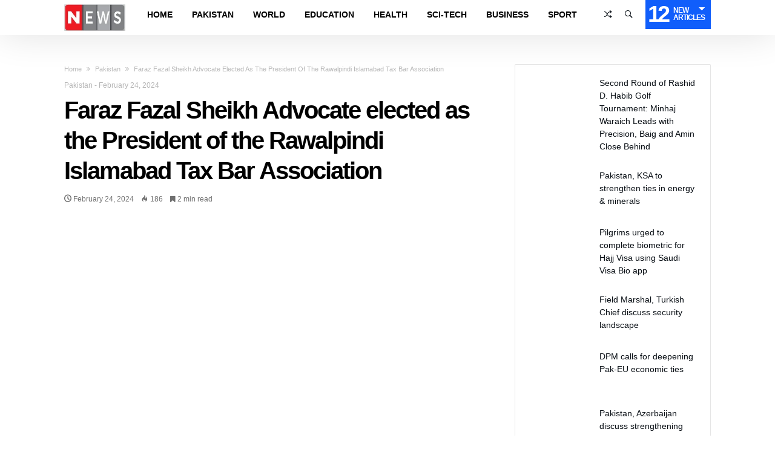

--- FILE ---
content_type: text/html; charset=UTF-8
request_url: https://news.net.pk/2024/02/24/faraz-fazal-sheikh-advocate-elected-as-the-president-of-the-rawalpindi-islamabad-tax-bar-association/
body_size: 20905
content:
<!DOCTYPE html><html lang="en-US" prefix="og: http://ogp.me/ns# fb: http://ogp.me/ns/fb#"><head><meta charset="UTF-8" /><meta name="viewport" content="width=device-width, initial-scale=1, maximum-scale=1, user-scalable=0" /><link rel="profile" href="https://gmpg.org/xfn/11" /><link rel="pingback" href="https://news.net.pk/xmlrpc.php" /><title>Faraz Fazal Sheikh Advocate elected as the President of the Rawalpindi Islamabad Tax Bar Association &#8211; NEWS.net.pk</title><meta name='robots' content='max-image-preview:large' /><link rel='dns-prefetch' href='//www.googletagmanager.com' /><link rel='dns-prefetch' href='//pagead2.googlesyndication.com' /><link rel='dns-prefetch' href='//fundingchoicesmessages.google.com' /><link rel="alternate" type="application/rss+xml" title="NEWS.net.pk &raquo; Feed" href="https://news.net.pk/feed/" /><link rel="alternate" type="application/rss+xml" title="NEWS.net.pk &raquo; Comments Feed" href="https://news.net.pk/comments/feed/" /><link rel="alternate" title="oEmbed (JSON)" type="application/json+oembed" href="https://news.net.pk/wp-json/oembed/1.0/embed?url=https%3A%2F%2Fnews.net.pk%2F2024%2F02%2F24%2Ffaraz-fazal-sheikh-advocate-elected-as-the-president-of-the-rawalpindi-islamabad-tax-bar-association%2F" /><link rel="alternate" title="oEmbed (XML)" type="text/xml+oembed" href="https://news.net.pk/wp-json/oembed/1.0/embed?url=https%3A%2F%2Fnews.net.pk%2F2024%2F02%2F24%2Ffaraz-fazal-sheikh-advocate-elected-as-the-president-of-the-rawalpindi-islamabad-tax-bar-association%2F&#038;format=xml" /><link data-optimized="2" rel="stylesheet" href="https://news.net.pk/wp-content/litespeed/css/ce286b6b547ccac7c0bbee2a2e0be169.css?ver=d2e0a" /><script type="90d4533b28e866685bf73326-text/javascript">var __litespeed_var_0__="<esi:include src='/?lsesi=nonce&esi=eyJhY3Rpb24iOiJ3cF9yZXN0IiwiX2xzX3NpbGVuY2UiOnRydWV9&_hash=17e72eda55dbf9342b1429c153337c6c' as-var='1' />";</script> <script data-optimized="1" type="90d4533b28e866685bf73326-text/javascript" id="jquery-core-js-extra" src="[data-uri]" defer></script> <script type="90d4533b28e866685bf73326-text/javascript" src="https://news.net.pk/wp-includes/js/jquery/jquery.min.js" id="jquery-core-js"></script> <script data-optimized="1" type="90d4533b28e866685bf73326-text/javascript" src="https://news.net.pk/wp-content/litespeed/js/21670b2a2844829e97fe35f33199cd2f.js?ver=9cd2f" id="jquery-migrate-js" defer data-deferred="1"></script> <script data-optimized="1" type="90d4533b28e866685bf73326-text/javascript" id="layerslider-utils-js-extra" src="[data-uri]" defer></script> <script data-optimized="1" type="90d4533b28e866685bf73326-text/javascript" src="https://news.net.pk/wp-content/litespeed/js/359ca02d5e4c3721b344e66a68e03119.js?ver=03119" id="layerslider-utils-js" defer data-deferred="1"></script> <script type="90d4533b28e866685bf73326-text/javascript" src="https://news.net.pk/wp-content/plugins/LayerSlider/assets/static/layerslider/js/layerslider.kreaturamedia.jquery.js" id="layerslider-js"></script> <script data-optimized="1" type="90d4533b28e866685bf73326-text/javascript" src="https://news.net.pk/wp-content/litespeed/js/6fa8ef5348d86f914238cd9cf22ee776.js?ver=ee776" id="layerslider-transitions-js" defer data-deferred="1"></script> <script data-optimized="1" type="90d4533b28e866685bf73326-text/javascript" src="https://news.net.pk/wp-content/litespeed/js/3507d09e827a08ce8036d6db69d080f2.js?ver=080f2" id="bdaia_shorty_scripts-js" defer data-deferred="1"></script> <script data-optimized="1" type="90d4533b28e866685bf73326-text/javascript" src="https://news.net.pk/wp-content/litespeed/js/421b145e0b77626ec8cb70a91d6c8a75.js?ver=c8a75" id="bdaia_shorty_min-js" defer data-deferred="1"></script> 
 <script type="90d4533b28e866685bf73326-text/javascript" src="https://www.googletagmanager.com/gtag/js?id=GT-5NPS5MT" id="google_gtagjs-js" defer data-deferred="1"></script> <script type="90d4533b28e866685bf73326-text/javascript" id="google_gtagjs-js-after" src="[data-uri]" defer></script> <script type="90d4533b28e866685bf73326-text/javascript"></script><meta name="generator" content="Powered by LayerSlider 7.9.6 - Build Heros, Sliders, and Popups. Create Animations and Beautiful, Rich Web Content as Easy as Never Before on WordPress." /><link rel="https://api.w.org/" href="https://news.net.pk/wp-json/" /><link rel="alternate" title="JSON" type="application/json" href="https://news.net.pk/wp-json/wp/v2/posts/17123" /><link rel="EditURI" type="application/rsd+xml" title="RSD" href="https://news.net.pk/xmlrpc.php?rsd" /><meta name="generator" content="WordPress 6.9" /><link rel="canonical" href="https://news.net.pk/2024/02/24/faraz-fazal-sheikh-advocate-elected-as-the-president-of-the-rawalpindi-islamabad-tax-bar-association/" /><link rel='shortlink' href='https://news.net.pk/?p=17123' /><meta name="generator" content="Site Kit by Google 1.171.0" /> <script data-optimized="1" type="90d4533b28e866685bf73326-text/javascript" src="[data-uri]" defer></script> <link rel="shortcut icon" href="https://news.net.pk/wp-content/themes/kolyoum/images/favicon.png" type="image/x-icon" /> <script data-optimized="1" type="90d4533b28e866685bf73326-text/javascript" src="[data-uri]" defer></script> <meta name="google-adsense-platform-account" content="ca-host-pub-2644536267352236"><meta name="google-adsense-platform-domain" content="sitekit.withgoogle.com"><meta name="generator" content="Elementor 3.34.4; features: additional_custom_breakpoints; settings: css_print_method-external, google_font-enabled, font_display-swap"><meta name="generator" content="Powered by WPBakery Page Builder - drag and drop page builder for WordPress."/> <script type="90d4533b28e866685bf73326-text/javascript" async="async" src="https://pagead2.googlesyndication.com/pagead/js/adsbygoogle.js?client=ca-pub-7342832750640638&amp;host=ca-host-pub-2644536267352236" crossorigin="anonymous"></script>  <script data-optimized="1" src="[data-uri]" defer type="90d4533b28e866685bf73326-text/javascript"></script> <link rel="icon" href="https://news.net.pk/wp-content/uploads/2022/02/cropped-black-N-in-yellow-circle-32x32.png" sizes="32x32" /><link rel="icon" href="https://news.net.pk/wp-content/uploads/2022/02/cropped-black-N-in-yellow-circle-192x192.png" sizes="192x192" /><link rel="apple-touch-icon" href="https://news.net.pk/wp-content/uploads/2022/02/cropped-black-N-in-yellow-circle-180x180.png" /><meta name="msapplication-TileImage" content="https://news.net.pk/wp-content/uploads/2022/02/cropped-black-N-in-yellow-circle-270x270.png" />
<noscript><style>.wpb_animate_when_almost_visible { opacity: 1; }</style></noscript><script data-optimized="1" type="90d4533b28e866685bf73326-text/javascript" src="[data-uri]" defer></script> <meta property="og:locale" content="en_US"/><meta property="og:site_name" content="NEWS.net.pk"/><meta property="og:title" content="Faraz Fazal Sheikh Advocate elected as the President of the Rawalpindi Islamabad Tax Bar Association"/><meta property="og:url" content="https://news.net.pk/2024/02/24/faraz-fazal-sheikh-advocate-elected-as-the-president-of-the-rawalpindi-islamabad-tax-bar-association/"/><meta property="og:type" content="article"/><meta property="og:description" content="The election commissioner Rawalpindi Islamabad Tax Bar Association is pleased to announce the results of its elections for the term 2024-2025. After a democratic and transparent voting process, Faraz Fazal Sheikh Advocate has been elected as the President of the Rawalpindi Islamabad Tax Bar Associat"/><meta property="og:image" content="https://news.net.pk/wp-content/uploads/2024/02/elections.jpg"/><meta property="og:image:url" content="https://news.net.pk/wp-content/uploads/2024/02/elections.jpg"/><meta property="og:image:secure_url" content="https://news.net.pk/wp-content/uploads/2024/02/elections.jpg"/><meta property="article:published_time" content="2024-02-24T00:26:11+05:00"/><meta property="article:modified_time" content="2024-02-24T00:26:11+05:00" /><meta property="og:updated_time" content="2024-02-24T00:26:11+05:00" /><meta property="article:section" content="Pakistan"/><meta itemprop="name" content="Faraz Fazal Sheikh Advocate elected as the President of the Rawalpindi Islamabad Tax Bar Association"/><meta itemprop="headline" content="Faraz Fazal Sheikh Advocate elected as the President of the Rawalpindi Islamabad Tax Bar Association"/><meta itemprop="description" content="The election commissioner Rawalpindi Islamabad Tax Bar Association is pleased to announce the results of its elections for the term 2024-2025. After a democratic and transparent voting process, Faraz Fazal Sheikh Advocate has been elected as the President of the Rawalpindi Islamabad Tax Bar Associat"/><meta itemprop="image" content="https://news.net.pk/wp-content/uploads/2024/02/elections.jpg"/><meta itemprop="datePublished" content="2024-02-24"/><meta itemprop="dateModified" content="2024-02-24T00:26:11+05:00" /><meta itemprop="author" content="web desk"/><meta name="twitter:title" content="Faraz Fazal Sheikh Advocate elected as the President of the Rawalpindi Islamabad Tax Bar Association"/><meta name="twitter:url" content="https://news.net.pk/2024/02/24/faraz-fazal-sheikh-advocate-elected-as-the-president-of-the-rawalpindi-islamabad-tax-bar-association/"/><meta name="twitter:description" content="The election commissioner Rawalpindi Islamabad Tax Bar Association is pleased to announce the results of its elections for the term 2024-2025. After a democratic and transparent voting process, Faraz Fazal Sheikh Advocate has been elected as the President of the Rawalpindi Islamabad Tax Bar Associat"/><meta name="twitter:image" content="https://news.net.pk/wp-content/uploads/2024/02/elections.jpg"/><meta name="twitter:card" content="summary_large_image"/></head><body class="wp-singular post-template-default single single-post postid-17123 single-format-standard wp-embed-responsive wp-theme-kolyoum wpb-js-composer js-comp-ver-7.3 vc_responsive elementor-default elementor-kit-8047 sidebar-right has-sidebar  of-new-article  has-lazy-load" itemscope=itemscope itemtype="https://schema.org/WebPage"><div class="bg-cover"></div><div class="page-outer bdaia-header-default bdaia-lazyload  sticky-nav-on  bd_single_template_6 "><div id="page"><div class="inner-wrapper"><div id="warp" class="clearfix"><div class="header-wrapper bdaia-hibryd-menu"><header><div class="bd-container"><div class="logo site--logo"><h2 class="site-title">            <a href="https://news.net.pk/" rel="home" title="NEWS.net.pk">
<img src="https://news.net.pk/wp-content/uploads/2023/03/news-logo-1-e1679576532323.webp" alt="NEWS.net.pk" />
</a></h2></div><div class="bdaia-push-menu bd-mob-menu-btn">
<span class="bdaia-io bdaia-io-mobile"></span></div></div></header><div class="navigation-outer"><nav id="navigation" class=" fixed-enabled nav-boxed main-nav-white dropdown-light"><div class="navigation-wrapper"><div class="bd-container"><div class="navigation-inner"><div class="primary-menu"><ul id="menu-primary" class="menu" role="menubar"><li class="nav-logo menu-item" style="display: block"><div class="logo site--logo"><div class="site-title">			<a href="https://news.net.pk/" rel="home" title="NEWS.net.pk">
<img src="https://news.net.pk/wp-content/uploads/2023/03/news-logo-1-e1679576532323.webp" alt="NEWS.net.pk" />
</a></div></div></li><li id="menu-item-1004" class=" menu-item menu-item-type-custom menu-item-object-custom bd_depth- bd_menu_item " ><a href="/">  <span class="menu-label" style="" >Home</span></a><div class="mega-menu-content"></div><li id="menu-item-999" class=" menu-item menu-item-type-taxonomy menu-item-object-category current-post-ancestor current-menu-parent current-post-parent bd_depth- bd_menu_item " ><a href="https://news.net.pk/category/pakistan/">  <span class="menu-label" style="" >Pakistan</span></a><div class="mega-menu-content"></div><li id="menu-item-1003" class=" menu-item menu-item-type-taxonomy menu-item-object-category bd_depth- bd_menu_item " ><a href="https://news.net.pk/category/world/">  <span class="menu-label" style="" >World</span></a><div class="mega-menu-content"></div><li id="menu-item-1858" class=" menu-item menu-item-type-taxonomy menu-item-object-category bd_depth- bd_menu_item " ><a href="https://news.net.pk/category/education/">  <span class="menu-label" style="" >Education</span></a><div class="mega-menu-content"></div><li id="menu-item-998" class=" menu-item menu-item-type-taxonomy menu-item-object-category bd_depth- bd_menu_item " ><a href="https://news.net.pk/category/health/">  <span class="menu-label" style="" >Health</span></a><div class="mega-menu-content"></div><li id="menu-item-1380" class=" menu-item menu-item-type-taxonomy menu-item-object-category bd_depth- bd_menu_item " ><a href="https://news.net.pk/category/sci-tech/">  <span class="menu-label" style="" >Sci-Tech</span></a><div class="mega-menu-content"></div><li id="menu-item-1378" class=" menu-item menu-item-type-taxonomy menu-item-object-category bd_depth- bd_menu_item " ><a href="https://news.net.pk/category/business/">  <span class="menu-label" style="" >Business</span></a><div class="mega-menu-content"></div><li id="menu-item-1379" class=" menu-item menu-item-type-taxonomy menu-item-object-category bd_depth- bd_menu_item " ><a href="https://news.net.pk/category/sport/">  <span class="menu-label" style="" >Sport</span></a><div class="mega-menu-content"></div></ul><div class="cfix"></div></div><ul class="nav-components bd-components"><li class="bd-alert-posts components-item"><span class="bdaia-alert-new-posts">
<span class="n">12</span>
<span class="t">
<small>New</small>
<small>Articles</small>
</span>
</span><div class="bdaia-alert-new-posts-content components-sub-menu"><div class="bdaia-alert-new-posts-inner"><div class="bdaia-anp-inner"><ul><li>
<a href="https://news.net.pk/2026/01/31/second-round-of-rashid-d-habib-golf-tournament-minhaj-waraich-leads-with-precision-baig-and-amin-close-behind/">
<span class="ti">January 31, 2026</span>
<span class="tit">Second Round of Rashid D. Habib Golf Tournament: Minhaj Waraich Leads with Precision, Baig and Amin Close Behind</span>
</a></li><li>
<a href="https://news.net.pk/2026/01/31/pakistan-ksa-to-strengthen-ties-in-energy-minerals/">
<span class="ti">January 31, 2026</span>
<span class="tit">Pakistan, KSA to strengthen ties in energy &#038; minerals</span>
</a></li><li>
<a href="https://news.net.pk/2026/01/31/pilgrims-urged-to-complete-biometric-for-hajj-visa-using-saudi-visa-bio-app/">
<span class="ti">January 31, 2026</span>
<span class="tit">Pilgrims urged to complete biometric for Hajj Visa using Saudi Visa Bio app</span>
</a></li><li>
<a href="https://news.net.pk/2026/01/31/field-marshal-turkish-chief-discuss-security-landscape/">
<span class="ti">January 31, 2026</span>
<span class="tit">Field Marshal, Turkish Chief discuss security landscape</span>
</a></li><li>
<a href="https://news.net.pk/2026/01/30/dpm-calls-for-deepening-pak-eu-economic-ties/">
<span class="ti">January 30, 2026</span>
<span class="tit">DPM calls for deepening Pak-EU economic ties</span>
</a></li><li>
<a href="https://news.net.pk/2026/01/30/pakistan-azerbaijan-discuss-strengthening-cooperation/">
<span class="ti">January 30, 2026</span>
<span class="tit">Pakistan, Azerbaijan discuss strengthening cooperation</span>
</a></li><li>
<a href="https://news.net.pk/2026/01/30/pm-announces-rs-4-04-cut-in-electricity-tariff-for-industries/">
<span class="ti">January 30, 2026</span>
<span class="tit">PM announces Rs 4.04 cut in electricity tariff for industries</span>
</a></li><li>
<a href="https://news.net.pk/2026/01/30/pm-shehbaz-vows-to-strengthen-ties-with-azerbaijan/">
<span class="ti">January 30, 2026</span>
<span class="tit">PM Shehbaz vows to strengthen ties with Azerbaijan</span>
</a></li><li>
<a href="https://news.net.pk/2026/01/29/pakistan-will-not-become-party-to-abraham-accord-fo/">
<span class="ti">January 29, 2026</span>
<span class="tit">Pakistan will not become party to Abraham Accord: FO</span>
</a></li><li>
<a href="https://news.net.pk/2026/01/29/pakistan-committed-to-work-closely-with-eu-pm/">
<span class="ti">January 29, 2026</span>
<span class="tit">Pakistan committed to work closely with EU: PM</span>
</a></li><li>
<a href="https://news.net.pk/2026/01/29/pakistan-repaying-its-debt-before-maturity-at-unprecedented-scale/">
<span class="ti">January 29, 2026</span>
<span class="tit">‘Pakistan repaying its debt before maturity at unprecedented scale’</span>
</a></li><li>
<a href="https://news.net.pk/2026/01/29/pakistan-begin-t20i-series-on-winning-note-as-spinners-restrict-australia/">
<span class="ti">January 29, 2026</span>
<span class="tit">Pakistan begin T20I series on winning note as spinners restrict Australia</span>
</a></li></ul></div><div class="clearfix"></div></div></div></li><li class="bd-search-bar components-item">
<span class="bdaia-ns-btn bdaia-io bdaia-io-ion-ios-search-strong"></span><div class="bdaia-ns-wrap components-sub-menu"><div class="bdaia-ns-content"><div class="bdaia-ns-inner"><form method="get" id="searchform" action="https://news.net.pk/">
<input type="text" class="bbd-search-field search-live" id="s" name="s" value="Search" onfocus="if (!window.__cfRLUnblockHandlers) return false; if (this.value == 'Search') {this.value = '';}" onblur="if (!window.__cfRLUnblockHandlers) return false; if (this.value == '') {this.value = 'Search';}" data-cf-modified-90d4533b28e866685bf73326-="" />
<button type="submit" class="bbd-search-btn"><span class="bdaia-io bdaia-io-ion-ios-search-strong"></span></button></form></div></div></div></li><li class="bd-randpost components-item">
<a href="https://news.net.pk/?randpost=1"><span class="bdaia-io bdaia-io-ion-ios-shuffle-strong"></span></a></li></ul></div></div></div><div class="bd-bg"></div></nav></div><div class="cfix"></div><div class="cfix"></div></div><div class="bd-content-wrap"><div class="cfix"></div><div class="bd-container bdaia-post-template"><div class="bd-row"><div class="bd-main"><div id="content" role="main"><div class="bdaia-crumb-container"><span><a class="crumbs-home" href="https://news.net.pk">Home</a></span> <span class="delimiter"><span class="bdaia-io bdaia-io-angle-double-right"></span></span> <span ><a   href="https://news.net.pk/category/pakistan/">Pakistan</a></span> <span class="delimiter"><span class="bdaia-io bdaia-io-angle-double-right"></span></span> <span class="current">Faraz Fazal Sheikh Advocate elected as the President of the Rawalpindi Islamabad Tax Bar Association</span></div><article id="post-17123" class="hentry post-17123 post type-post status-publish format-standard has-post-thumbnail category-pakistan"><header class="bdaia-post-header"><div class="top-meta-info">
<span class="meta-cat-info">
<a class="cat-1" href="https://news.net.pk/category/pakistan/">Pakistan</a> -
</span>
<span class="meta-date-info">
<span class="date meta-item"><span>February 24, 2024</span></span>                            </span></div><div class="bdaia-post-title"><h1 class="post-title entry-title">Faraz Fazal Sheikh Advocate elected as the President of the Rawalpindi Islamabad Tax Bar Association</h1></div><div class="article-meta-info"><div class="bd-alignleft"><span class="date meta-item"><span class="bdaia-io bdaia-io-clock" ></span> <span>February 24, 2024</span></span></div><div class="bd-alignright"><span class="views meta-item "><span class="bdaia-io bdaia-io-flame" ></span> <span>186</span></span><span class="reading-time meta-item"><span class="fa fa-bookmark" ></span> <span>2&nbsp;min read</span></span></div><div class="cfix"></div></div></header><div class="bdaia-post-content"><div class="bdaia-post-featured-image"><a href="https://news.net.pk/wp-content/uploads/2024/02/elections.jpg"  data-caption=""><figure><img width="800" height="450" src="https://news.net.pk/wp-content/themes/kolyoum/images/img-empty.png" class="attachment-kolyoum-large size-kolyoum-large img-lazy wp-post-image" alt="" decoding="async" data-src="https://news.net.pk/wp-content/uploads/2024/02/elections.jpg" /></figure></a></div><p>The election commissioner Rawalpindi Islamabad Tax Bar Association is pleased to announce the results of its elections for the term 2024-2025. After a democratic and transparent voting process, Faraz Fazal Sheikh Advocate has been elected as the President of the Rawalpindi Islamabad Tax Bar Association.</p><p><img fetchpriority="high" decoding="async" class="aligncenter wp-image-17126 size-full" src="https://news.net.pk/wp-content/uploads/2024/02/taxbar3.jpeg" alt="" width="1280" height="1274" srcset="https://news.net.pk/wp-content/uploads/2024/02/taxbar3.jpeg 1280w, https://news.net.pk/wp-content/uploads/2024/02/taxbar3-300x300.jpeg 300w, https://news.net.pk/wp-content/uploads/2024/02/taxbar3-1024x1019.jpeg 1024w, https://news.net.pk/wp-content/uploads/2024/02/taxbar3-200x200.jpeg 200w, https://news.net.pk/wp-content/uploads/2024/02/taxbar3-768x764.jpeg 768w" sizes="(max-width: 1280px) 100vw, 1280px" /></p><p>Faraz Fazal Sheikh Advocate secured a significant mandate with 264 votes, demonstrating the overwhelming support he garnered from the members of the association. His dedication to the legal profession and commitment to serving the interests of the association have earned him the confidence of his peers.</p><p><img decoding="async" class="aligncenter wp-image-17125 size-full" src="https://news.net.pk/wp-content/uploads/2024/02/taxbar1.jpeg" alt="" width="1439" height="1433" srcset="https://news.net.pk/wp-content/uploads/2024/02/taxbar1.jpeg 1439w, https://news.net.pk/wp-content/uploads/2024/02/taxbar1-300x300.jpeg 300w, https://news.net.pk/wp-content/uploads/2024/02/taxbar1-1024x1020.jpeg 1024w, https://news.net.pk/wp-content/uploads/2024/02/taxbar1-200x200.jpeg 200w, https://news.net.pk/wp-content/uploads/2024/02/taxbar1-768x765.jpeg 768w" sizes="(max-width: 1439px) 100vw, 1439px" /></p><p>The election saw a competitive contest, with Riaz Hussain Bopera securing 64 votes.</p><p>In addition to the President, several other esteemed members have been elected to key positions within the association:</p><p>&#8211; Atif Waheed Advocate: Senior Vice President<br />
&#8211; Zafran Yousaf Advocate: Vice President<br />
&#8211; Abbas Bukhari: Secretary General<br />
&#8211; Bilal Kiyani: Joint Secretary<br />
&#8211; Khurram: Finance Secretary</p><p>Furthermore, the association is pleased to announce the election of 8 Executive Members including Saeed Mughal adv.</p><p>The association extends its gratitude to all members who participated in the elections, contributing to the democratic process and shaping the future direction of the association.</p></div> <script type="application/ld+json">{"@context":"http:\/\/schema.org","@type":"Article","dateCreated":"2024-02-24T00:26:11+05:00","datePublished":"2024-02-24T00:26:11+05:00","dateModified":"2024-02-24T00:26:11+05:00","headline":"Faraz Fazal Sheikh Advocate elected as the President of the Rawalpindi Islamabad Tax Bar Association","name":"Faraz Fazal Sheikh Advocate elected as the President of the Rawalpindi Islamabad Tax Bar Association","keywords":[],"url":"https:\/\/news.net.pk\/2024\/02\/24\/faraz-fazal-sheikh-advocate-elected-as-the-president-of-the-rawalpindi-islamabad-tax-bar-association\/","description":"The election commissioner Rawalpindi Islamabad Tax Bar Association is pleased to announce the result","copyrightYear":"2024","publisher":{"@id":"#Publisher","@type":"Organization","name":"NEWS.net.pk","logo":{"@type":"ImageObject","url":"https:\/\/news.net.pk\/wp-content\/uploads\/2023\/03\/news-logo-1-e1679576532323.webp"}},"sourceOrganization":{"@id":"#Publisher"},"copyrightHolder":{"@id":"#Publisher"},"mainEntityOfPage":{"@type":"WebPage","@id":"https:\/\/news.net.pk\/2024\/02\/24\/faraz-fazal-sheikh-advocate-elected-as-the-president-of-the-rawalpindi-islamabad-tax-bar-association\/"},"author":{"@type":"Person","name":"web desk","url":"https:\/\/news.net.pk\/author\/webdesk01\/"},"articleSection":"Pakistan","articleBody":"The election commissioner Rawalpindi Islamabad Tax Bar Association is pleased to announce the results of its elections for the term 2024-2025. After a democratic and transparent voting process, Faraz Fazal Sheikh Advocate has been elected as the President of the Rawalpindi Islamabad Tax Bar Association.\r\n\r\n\r\n\r\nFaraz Fazal Sheikh Advocate secured a significant mandate with 264 votes, demonstrating the overwhelming support he garnered from the members of the association. His dedication to the legal profession and commitment to serving the interests of the association have earned him the confidence of his peers.\r\n\r\n\r\n\r\nThe election saw a competitive contest, with Riaz Hussain Bopera securing 64 votes.\r\n\r\nIn addition to the President, several other esteemed members have been elected to key positions within the association:\r\n\r\n- Atif Waheed Advocate: Senior Vice President\r\n- Zafran Yousaf Advocate: Vice President\r\n- Abbas Bukhari: Secretary General\r\n- Bilal Kiyani: Joint Secretary\r\n- Khurram: Finance Secretary\r\n\r\nFurthermore, the association is pleased to announce the election of 8 Executive Members including Saeed Mughal adv.\r\n\r\nThe association extends its gratitude to all members who participated in the elections, contributing to the democratic process and shaping the future direction of the association.","image":{"@type":"ImageObject","url":"https:\/\/news.net.pk\/wp-content\/uploads\/2024\/02\/elections.jpg","width":800,"height":450}}</script> <div class="cfix"></div><footer><div class="article-bottom-links article-share"><span class="title">Share</span><ul><li class="facebook">
<a title="facebook" onClick="if (!window.__cfRLUnblockHandlers) return false; window.open('http://www.facebook.com/sharer.php?u=https%3A%2F%2Fnews.net.pk%2F2024%2F02%2F24%2Ffaraz-fazal-sheikh-advocate-elected-as-the-president-of-the-rawalpindi-islamabad-tax-bar-association%2F','Facebook','width=600,height=300,left='+(screen.availWidth/2-300)+',top='+(screen.availHeight/2-150)+''); return false;" href="https://www.facebook.com/sharer.php?u=https%3A%2F%2Fnews.net.pk%2F2024%2F02%2F24%2Ffaraz-fazal-sheikh-advocate-elected-as-the-president-of-the-rawalpindi-islamabad-tax-bar-association%2F" data-cf-modified-90d4533b28e866685bf73326-=""><span class="bdaia-io bdaia-io-facebook"></span><span class="soical-text"><small>Share on </small> Facebook</span>
</a></li><li class="twitter">
<a title="twitter" onClick="if (!window.__cfRLUnblockHandlers) return false; window.open('http://twitter.com/share?url=https%3A%2F%2Fnews.net.pk%2F2024%2F02%2F24%2Ffaraz-fazal-sheikh-advocate-elected-as-the-president-of-the-rawalpindi-islamabad-tax-bar-association%2F&amp;text=Faraz+Fazal+Sheikh+Advocate+elected+as+the+President+of+the+Rawalpindi+Islamabad+Tax+Bar+Association','Twitter share','width=600,height=300,left='+(screen.availWidth/2-300)+',top='+(screen.availHeight/2-150)+''); return false;" href="https://twitter.com/share?url=https%3A%2F%2Fnews.net.pk%2F2024%2F02%2F24%2Ffaraz-fazal-sheikh-advocate-elected-as-the-president-of-the-rawalpindi-islamabad-tax-bar-association%2F&amp;text=Faraz+Fazal+Sheikh+Advocate+elected+as+the+President+of+the+Rawalpindi+Islamabad+Tax+Bar+Association" data-cf-modified-90d4533b28e866685bf73326-="">
<span class="bdaia-io bdaia-io-twitter"></span><span class="soical-text"><small>Share on </small> Twitter</span>
</a></li><li class="google">
<a title="google" onClick="if (!window.__cfRLUnblockHandlers) return false; window.open('https://plus.google.com/share?url=https%3A%2F%2Fnews.net.pk%2F2024%2F02%2F24%2Ffaraz-fazal-sheikh-advocate-elected-as-the-president-of-the-rawalpindi-islamabad-tax-bar-association%2F','Google plus','width=585,height=666,left='+(screen.availWidth/2-292)+',top='+(screen.availHeight/2-333)+''); return false;" href="https://plus.google.com/share?url=https%3A%2F%2Fnews.net.pk%2F2024%2F02%2F24%2Ffaraz-fazal-sheikh-advocate-elected-as-the-president-of-the-rawalpindi-islamabad-tax-bar-association%2F" data-cf-modified-90d4533b28e866685bf73326-="">
<span class="bdaia-io bdaia-io-google-plus"></span>
<span class="soical-text">Google+</span>
</a></li><li class="linkedin">
<a title="linkedin" onClick="if (!window.__cfRLUnblockHandlers) return false; window.open('http://www.linkedin.com/shareArticle?mini=true&amp;url=https%3A%2F%2Fnews.net.pk%2F2024%2F02%2F24%2Ffaraz-fazal-sheikh-advocate-elected-as-the-president-of-the-rawalpindi-islamabad-tax-bar-association%2F','Linkedin','width=863,height=500,left='+(screen.availWidth/2-431)+',top='+(screen.availHeight/2-250)+''); return false;" href="http://www.linkedin.com/shareArticle?mini=true&amp;url=https%3A%2F%2Fnews.net.pk%2F2024%2F02%2F24%2Ffaraz-fazal-sheikh-advocate-elected-as-the-president-of-the-rawalpindi-islamabad-tax-bar-association%2F" data-cf-modified-90d4533b28e866685bf73326-="">
<span class="bdaia-io bdaia-io-linkedin2"></span>
<span class="soical-text">Linkedin</span>
</a></li><li class="whatsapp">
<a href="whatsapp://send?text=Faraz+Fazal+Sheikh+Advocate+elected+as+the+President+of+the+Rawalpindi+Islamabad+Tax+Bar+Association%20-%20https%3A%2F%2Fnews.net.pk%2F2024%2F02%2F24%2Ffaraz-fazal-sheikh-advocate-elected-as-the-president-of-the-rawalpindi-islamabad-tax-bar-association%2F" ><span class="bdaia-io bdaia-io-whatsapp"></span></a></li><li class="telegram">
<a href="tg://msg?text=Faraz+Fazal+Sheikh+Advocate+elected+as+the+President+of+the+Rawalpindi+Islamabad+Tax+Bar+Association%20-%20https%3A%2F%2Fnews.net.pk%2F2024%2F02%2F24%2Ffaraz-fazal-sheikh-advocate-elected-as-the-president-of-the-rawalpindi-islamabad-tax-bar-association%2F" ><span class="bdaia-io bdaia-io-telegram"></span></a></li></ul></div><div class="article-next-prev"><div class="bdaia-post-prev-post">
<a href="https://news.net.pk/2024/02/24/thirteen-reports-of-standing-committee-presented-in-senate/" rel="prev"><span>Previous article</span> Thirteen reports of Standing Committee presented in Senate</a></div><div class="bdaia-post-next-post">
<a href="https://news.net.pk/2024/02/24/psl-9-peshawar-zalmi-beat-multan-sultans-in-nail-biting-match/" rel="next"><span>Next article</span> PSL 9: Peshawar Zalmi beat Multan Sultans in nail-biting match</a></div></div></footer></article><section id="bdaia-ralated-posts" class="article-ralated-posts bdaia-ralated-posts kolyoum-related-posts"><div class="bdaia-ralated-posts-head related-posts-nav"><ul><li id="nav-more-ralated">
<a href="#articles_box_ralated_tag" class="related-posts-link">
Related Articles</a></li><li id="nav-more-cat">
<a href="#articles_box_ralated_cat" class="related-posts-link">
More In&nbsp;Pakistan                    </a></li></ul></div><div class="related-posts-container"><div id="articles_box_ralated_tag" class="content-only scrolling-box articles-box-load_more articles-box articles-box-block645"  data-speed=3000data-page="1" style="--blocks-color: #105EFB"><div class="articles-box-container-wrapper"><div class="articles-box-container"><div class="articles-box-content"><div class="loader-overlay"><div class="bd-loading"></div></div><div class="articles-box-items articles-box-list-container scrolling-slider scrolling-box-slider clearfix"><div class="slide articles-box-item article-item-standard"><div class="article-thumb kolyoum-blocks-large"><div class="block-info-cat"><a class="bd-cat-link cat-166" href="https://news.net.pk/category/sport/">Sport</a></div><a href="https://news.net.pk/2026/01/31/second-round-of-rashid-d-habib-golf-tournament-minhaj-waraich-leads-with-precision-baig-and-amin-close-behind/" title="Second Round of Rashid D. Habib Golf Tournament: Minhaj Waraich Leads with Precision, Baig and Amin Close Behind"><img width="406" height="233" src="https://news.net.pk/wp-content/themes/kolyoum/images/img-empty.png" class="attachment-kolyoum-blocks-large size-kolyoum-blocks-large img-lazy wp-post-image" alt="" decoding="async" data-src="https://news.net.pk/wp-content/uploads/2026/01/golf1-406x233.jpeg" /></a></div><div class="article-details"><div class="article-meta-info"><div class="bd-alignleft"><span class="date meta-item"><span class="bdaia-io bdaia-io-clock" ></span> <span>January 31, 2026</span></span></div><div class="bd-alignright"><span class="meta-comment meta-item"><a href="https://news.net.pk/2026/01/31/second-round-of-rashid-d-habib-golf-tournament-minhaj-waraich-leads-with-precision-baig-and-amin-close-behind/#respond"><span class="fa fa-comments" ></span> 0</a></span><span class="views meta-item "><span class="bdaia-io bdaia-io-flame" ></span> <span>10</span></span></div><div class="cfix"></div></div><h3 class="article-title"><a href="https://news.net.pk/2026/01/31/second-round-of-rashid-d-habib-golf-tournament-minhaj-waraich-leads-with-precision-baig-and-amin-close-behind/" title="Second Round of Rashid D. Habib Golf Tournament: Minhaj Waraich Leads with Precision, Baig and Amin Close Behind">Second Round of Rashid D. Habib Golf Tournament: Minhaj Waraich Leads with Precision, Baig and Amin Close Behind</a></h3></div></div><div class="slide articles-box-item article-item-standard"><div class="article-thumb kolyoum-blocks-large"><div class="block-info-cat"><a class="bd-cat-link cat-167" href="https://news.net.pk/category/business/">Business</a></div><a href="https://news.net.pk/2026/01/31/pakistan-ksa-to-strengthen-ties-in-energy-minerals/" title="Pakistan, KSA to strengthen ties in energy &#038; minerals"><img width="406" height="233" src="https://news.net.pk/wp-content/themes/kolyoum/images/img-empty.png" class="attachment-kolyoum-blocks-large size-kolyoum-blocks-large img-lazy wp-post-image" alt="" decoding="async" data-src="https://news.net.pk/wp-content/uploads/2026/01/alipervaiz-406x233.jpg" /></a></div><div class="article-details"><div class="article-meta-info"><div class="bd-alignleft"><span class="date meta-item"><span class="bdaia-io bdaia-io-clock" ></span> <span>January 31, 2026</span></span></div><div class="bd-alignright"><span class="meta-comment meta-item"><a href="https://news.net.pk/2026/01/31/pakistan-ksa-to-strengthen-ties-in-energy-minerals/#respond"><span class="fa fa-comments" ></span> 0</a></span><span class="views meta-item "><span class="bdaia-io bdaia-io-flame" ></span> <span>8</span></span></div><div class="cfix"></div></div><h3 class="article-title"><a href="https://news.net.pk/2026/01/31/pakistan-ksa-to-strengthen-ties-in-energy-minerals/" title="Pakistan, KSA to strengthen ties in energy &#038; minerals">Pakistan, KSA to strengthen ties in energy &#038; minerals</a></h3></div></div><div class="slide articles-box-item article-item-standard"><div class="article-thumb kolyoum-blocks-large"><div class="block-info-cat"><a class="bd-cat-link cat-1" href="https://news.net.pk/category/pakistan/">Pakistan</a></div><a href="https://news.net.pk/2026/01/31/pilgrims-urged-to-complete-biometric-for-hajj-visa-using-saudi-visa-bio-app/" title="Pilgrims urged to complete biometric for Hajj Visa using Saudi Visa Bio app"><img width="349" height="233" src="https://news.net.pk/wp-content/themes/kolyoum/images/img-empty.png" class="attachment-kolyoum-blocks-large size-kolyoum-blocks-large img-lazy wp-post-image" alt="" decoding="async" data-src="https://news.net.pk/wp-content/uploads/2022/05/hajj-1.jpg" /></a></div><div class="article-details"><div class="article-meta-info"><div class="bd-alignleft"><span class="date meta-item"><span class="bdaia-io bdaia-io-clock" ></span> <span>January 31, 2026</span></span></div><div class="bd-alignright"><span class="meta-comment meta-item"><a href="https://news.net.pk/2026/01/31/pilgrims-urged-to-complete-biometric-for-hajj-visa-using-saudi-visa-bio-app/#respond"><span class="fa fa-comments" ></span> 0</a></span><span class="views meta-item "><span class="bdaia-io bdaia-io-flame" ></span> <span>7</span></span></div><div class="cfix"></div></div><h3 class="article-title"><a href="https://news.net.pk/2026/01/31/pilgrims-urged-to-complete-biometric-for-hajj-visa-using-saudi-visa-bio-app/" title="Pilgrims urged to complete biometric for Hajj Visa using Saudi Visa Bio app">Pilgrims urged to complete biometric for Hajj Visa using Saudi Visa Bio app</a></h3></div></div><div class="slide articles-box-item article-item-standard"><div class="article-thumb kolyoum-blocks-large"><div class="block-info-cat"><a class="bd-cat-link cat-1" href="https://news.net.pk/category/pakistan/">Pakistan</a></div><a href="https://news.net.pk/2026/01/31/field-marshal-turkish-chief-discuss-security-landscape/" title="Field Marshal, Turkish Chief discuss security landscape"><img width="406" height="233" src="https://news.net.pk/wp-content/themes/kolyoum/images/img-empty.png" class="attachment-kolyoum-blocks-large size-kolyoum-blocks-large img-lazy wp-post-image" alt="" decoding="async" data-src="https://news.net.pk/wp-content/uploads/2026/01/filedmarshal-406x233.jpg" /></a></div><div class="article-details"><div class="article-meta-info"><div class="bd-alignleft"><span class="date meta-item"><span class="bdaia-io bdaia-io-clock" ></span> <span>January 31, 2026</span></span></div><div class="bd-alignright"><span class="meta-comment meta-item"><a href="https://news.net.pk/2026/01/31/field-marshal-turkish-chief-discuss-security-landscape/#respond"><span class="fa fa-comments" ></span> 0</a></span><span class="views meta-item "><span class="bdaia-io bdaia-io-flame" ></span> <span>7</span></span></div><div class="cfix"></div></div><h3 class="article-title"><a href="https://news.net.pk/2026/01/31/field-marshal-turkish-chief-discuss-security-landscape/" title="Field Marshal, Turkish Chief discuss security landscape">Field Marshal, Turkish Chief discuss security landscape</a></h3></div></div><div class="slide articles-box-item article-item-standard"><div class="article-thumb kolyoum-blocks-large"><div class="block-info-cat"><a class="bd-cat-link cat-167" href="https://news.net.pk/category/business/">Business</a></div><a href="https://news.net.pk/2026/01/30/dpm-calls-for-deepening-pak-eu-economic-ties/" title="DPM calls for deepening Pak-EU economic ties"><img width="406" height="233" src="https://news.net.pk/wp-content/themes/kolyoum/images/img-empty.png" class="attachment-kolyoum-blocks-large size-kolyoum-blocks-large img-lazy wp-post-image" alt="" decoding="async" data-src="https://news.net.pk/wp-content/uploads/2026/01/ishaqdarwitheu-406x233.jpg" /></a></div><div class="article-details"><div class="article-meta-info"><div class="bd-alignleft"><span class="date meta-item"><span class="bdaia-io bdaia-io-clock" ></span> <span>January 30, 2026</span></span></div><div class="bd-alignright"><span class="meta-comment meta-item"><a href="https://news.net.pk/2026/01/30/dpm-calls-for-deepening-pak-eu-economic-ties/#respond"><span class="fa fa-comments" ></span> 0</a></span><span class="views meta-item "><span class="bdaia-io bdaia-io-flame" ></span> <span>7</span></span></div><div class="cfix"></div></div><h3 class="article-title"><a href="https://news.net.pk/2026/01/30/dpm-calls-for-deepening-pak-eu-economic-ties/" title="DPM calls for deepening Pak-EU economic ties">DPM calls for deepening Pak-EU economic ties</a></h3></div></div><div class="slide articles-box-item article-item-standard"><div class="article-thumb kolyoum-blocks-large"><div class="block-info-cat"><a class="bd-cat-link cat-1" href="https://news.net.pk/category/pakistan/">Pakistan</a></div><a href="https://news.net.pk/2026/01/30/pakistan-azerbaijan-discuss-strengthening-cooperation/" title="Pakistan, Azerbaijan discuss strengthening cooperation"><img width="406" height="233" src="https://news.net.pk/wp-content/themes/kolyoum/images/img-empty.png" class="attachment-kolyoum-blocks-large size-kolyoum-blocks-large img-lazy wp-post-image" alt="" decoding="async" data-src="https://news.net.pk/wp-content/uploads/2026/01/ishaqdarazarbahijan-406x233.jpg" /></a></div><div class="article-details"><div class="article-meta-info"><div class="bd-alignleft"><span class="date meta-item"><span class="bdaia-io bdaia-io-clock" ></span> <span>January 30, 2026</span></span></div><div class="bd-alignright"><span class="meta-comment meta-item"><a href="https://news.net.pk/2026/01/30/pakistan-azerbaijan-discuss-strengthening-cooperation/#respond"><span class="fa fa-comments" ></span> 0</a></span><span class="views meta-item "><span class="bdaia-io bdaia-io-flame" ></span> <span>8</span></span></div><div class="cfix"></div></div><h3 class="article-title"><a href="https://news.net.pk/2026/01/30/pakistan-azerbaijan-discuss-strengthening-cooperation/" title="Pakistan, Azerbaijan discuss strengthening cooperation">Pakistan, Azerbaijan discuss strengthening cooperation</a></h3></div></div><div class="slide articles-box-item article-item-standard"><div class="article-thumb kolyoum-blocks-large"><div class="block-info-cat"><a class="bd-cat-link cat-167" href="https://news.net.pk/category/business/">Business</a></div><a href="https://news.net.pk/2026/01/30/pm-announces-rs-4-04-cut-in-electricity-tariff-for-industries/" title="PM announces Rs 4.04 cut in electricity tariff for industries"><img width="406" height="233" src="https://news.net.pk/wp-content/themes/kolyoum/images/img-empty.png" class="attachment-kolyoum-blocks-large size-kolyoum-blocks-large img-lazy wp-post-image" alt="" decoding="async" data-src="https://news.net.pk/wp-content/uploads/2026/01/pmelectrictarrif-406x233.jpg" /></a></div><div class="article-details"><div class="article-meta-info"><div class="bd-alignleft"><span class="date meta-item"><span class="bdaia-io bdaia-io-clock" ></span> <span>January 30, 2026</span></span></div><div class="bd-alignright"><span class="meta-comment meta-item"><a href="https://news.net.pk/2026/01/30/pm-announces-rs-4-04-cut-in-electricity-tariff-for-industries/#respond"><span class="fa fa-comments" ></span> 0</a></span><span class="views meta-item "><span class="bdaia-io bdaia-io-flame" ></span> <span>7</span></span></div><div class="cfix"></div></div><h3 class="article-title"><a href="https://news.net.pk/2026/01/30/pm-announces-rs-4-04-cut-in-electricity-tariff-for-industries/" title="PM announces Rs 4.04 cut in electricity tariff for industries">PM announces Rs 4.04 cut in electricity tariff for industries</a></h3></div></div><div class="slide articles-box-item article-item-standard"><div class="article-thumb kolyoum-blocks-large"><div class="block-info-cat"><a class="bd-cat-link cat-1" href="https://news.net.pk/category/pakistan/">Pakistan</a></div><a href="https://news.net.pk/2026/01/30/pm-shehbaz-vows-to-strengthen-ties-with-azerbaijan/" title="PM Shehbaz vows to strengthen ties with Azerbaijan"><img width="406" height="233" src="https://news.net.pk/wp-content/themes/kolyoum/images/img-empty.png" class="attachment-kolyoum-blocks-large size-kolyoum-blocks-large img-lazy wp-post-image" alt="" decoding="async" data-src="https://news.net.pk/wp-content/uploads/2026/01/pmshehbazazarbahijan-406x233.jpg" /></a></div><div class="article-details"><div class="article-meta-info"><div class="bd-alignleft"><span class="date meta-item"><span class="bdaia-io bdaia-io-clock" ></span> <span>January 30, 2026</span></span></div><div class="bd-alignright"><span class="meta-comment meta-item"><a href="https://news.net.pk/2026/01/30/pm-shehbaz-vows-to-strengthen-ties-with-azerbaijan/#respond"><span class="fa fa-comments" ></span> 0</a></span><span class="views meta-item "><span class="bdaia-io bdaia-io-flame" ></span> <span>7</span></span></div><div class="cfix"></div></div><h3 class="article-title"><a href="https://news.net.pk/2026/01/30/pm-shehbaz-vows-to-strengthen-ties-with-azerbaijan/" title="PM Shehbaz vows to strengthen ties with Azerbaijan">PM Shehbaz vows to strengthen ties with Azerbaijan</a></h3></div></div><div class="slide articles-box-item article-item-standard"><div class="article-thumb kolyoum-blocks-large"><div class="block-info-cat"><a class="bd-cat-link cat-1" href="https://news.net.pk/category/pakistan/">Pakistan</a></div><a href="https://news.net.pk/2026/01/29/pakistan-will-not-become-party-to-abraham-accord-fo/" title="Pakistan will not become party to Abraham Accord: FO"><img width="406" height="233" src="https://news.net.pk/wp-content/themes/kolyoum/images/img-empty.png" class="attachment-kolyoum-blocks-large size-kolyoum-blocks-large img-lazy wp-post-image" alt="" decoding="async" data-src="https://news.net.pk/wp-content/uploads/2025/12/tahir-406x233.jpg" /></a></div><div class="article-details"><div class="article-meta-info"><div class="bd-alignleft"><span class="date meta-item"><span class="bdaia-io bdaia-io-clock" ></span> <span>January 29, 2026</span></span></div><div class="bd-alignright"><span class="meta-comment meta-item"><a href="https://news.net.pk/2026/01/29/pakistan-will-not-become-party-to-abraham-accord-fo/#respond"><span class="fa fa-comments" ></span> 0</a></span><span class="views meta-item "><span class="bdaia-io bdaia-io-flame" ></span> <span>18</span></span></div><div class="cfix"></div></div><h3 class="article-title"><a href="https://news.net.pk/2026/01/29/pakistan-will-not-become-party-to-abraham-accord-fo/" title="Pakistan will not become party to Abraham Accord: FO">Pakistan will not become party to Abraham Accord: FO</a></h3></div></div><div class="slide articles-box-item article-item-standard"><div class="article-thumb kolyoum-blocks-large"><div class="block-info-cat"><a class="bd-cat-link cat-1" href="https://news.net.pk/category/pakistan/">Pakistan</a></div><a href="https://news.net.pk/2026/01/29/pakistan-committed-to-work-closely-with-eu-pm/" title="Pakistan committed to work closely with EU: PM"><img width="406" height="233" src="https://news.net.pk/wp-content/themes/kolyoum/images/img-empty.png" class="attachment-kolyoum-blocks-large size-kolyoum-blocks-large img-lazy wp-post-image" alt="" decoding="async" data-src="https://news.net.pk/wp-content/uploads/2026/01/pmeu-406x233.jpg" /></a></div><div class="article-details"><div class="article-meta-info"><div class="bd-alignleft"><span class="date meta-item"><span class="bdaia-io bdaia-io-clock" ></span> <span>January 29, 2026</span></span></div><div class="bd-alignright"><span class="meta-comment meta-item"><a href="https://news.net.pk/2026/01/29/pakistan-committed-to-work-closely-with-eu-pm/#respond"><span class="fa fa-comments" ></span> 0</a></span><span class="views meta-item "><span class="bdaia-io bdaia-io-flame" ></span> <span>12</span></span></div><div class="cfix"></div></div><h3 class="article-title"><a href="https://news.net.pk/2026/01/29/pakistan-committed-to-work-closely-with-eu-pm/" title="Pakistan committed to work closely with EU: PM">Pakistan committed to work closely with EU: PM</a></h3></div></div><div class="slide articles-box-item article-item-standard"><div class="article-thumb kolyoum-blocks-large"><div class="block-info-cat"><a class="bd-cat-link cat-167" href="https://news.net.pk/category/business/">Business</a></div><a href="https://news.net.pk/2026/01/29/pakistan-repaying-its-debt-before-maturity-at-unprecedented-scale/" title="‘Pakistan repaying its debt before maturity at unprecedented scale’"><img width="406" height="233" src="https://news.net.pk/wp-content/themes/kolyoum/images/img-empty.png" class="attachment-kolyoum-blocks-large size-kolyoum-blocks-large img-lazy wp-post-image" alt="" decoding="async" data-src="https://news.net.pk/wp-content/uploads/2026/01/debt-ser-696x464-1-406x233.jpg" /></a></div><div class="article-details"><div class="article-meta-info"><div class="bd-alignleft"><span class="date meta-item"><span class="bdaia-io bdaia-io-clock" ></span> <span>January 29, 2026</span></span></div><div class="bd-alignright"><span class="meta-comment meta-item"><a href="https://news.net.pk/2026/01/29/pakistan-repaying-its-debt-before-maturity-at-unprecedented-scale/#respond"><span class="fa fa-comments" ></span> 0</a></span><span class="views meta-item "><span class="bdaia-io bdaia-io-flame" ></span> <span>13</span></span></div><div class="cfix"></div></div><h3 class="article-title"><a href="https://news.net.pk/2026/01/29/pakistan-repaying-its-debt-before-maturity-at-unprecedented-scale/" title="‘Pakistan repaying its debt before maturity at unprecedented scale’">‘Pakistan repaying its debt before maturity at unprecedented scale’</a></h3></div></div><div class="slide articles-box-item article-item-standard"><div class="article-thumb kolyoum-blocks-large"><div class="block-info-cat"><a class="bd-cat-link cat-166" href="https://news.net.pk/category/sport/">Sport</a></div><a href="https://news.net.pk/2026/01/29/pakistan-begin-t20i-series-on-winning-note-as-spinners-restrict-australia/" title="Pakistan begin T20I series on winning note as spinners restrict Australia"><img width="406" height="233" src="https://news.net.pk/wp-content/themes/kolyoum/images/img-empty.png" class="attachment-kolyoum-blocks-large size-kolyoum-blocks-large img-lazy wp-post-image" alt="" decoding="async" data-src="https://news.net.pk/wp-content/uploads/2026/01/saimayub-406x233.jpeg" /></a></div><div class="article-details"><div class="article-meta-info"><div class="bd-alignleft"><span class="date meta-item"><span class="bdaia-io bdaia-io-clock" ></span> <span>January 29, 2026</span></span></div><div class="bd-alignright"><span class="meta-comment meta-item"><a href="https://news.net.pk/2026/01/29/pakistan-begin-t20i-series-on-winning-note-as-spinners-restrict-australia/#respond"><span class="fa fa-comments" ></span> 0</a></span><span class="views meta-item "><span class="bdaia-io bdaia-io-flame" ></span> <span>10</span></span></div><div class="cfix"></div></div><h3 class="article-title"><a href="https://news.net.pk/2026/01/29/pakistan-begin-t20i-series-on-winning-note-as-spinners-restrict-australia/" title="Pakistan begin T20I series on winning note as spinners restrict Australia">Pakistan begin T20I series on winning note as spinners restrict Australia</a></h3></div></div><div class="slide articles-box-item article-item-standard"><div class="article-thumb kolyoum-blocks-large"><div class="block-info-cat"><a class="bd-cat-link cat-1" href="https://news.net.pk/category/pakistan/">Pakistan</a></div><a href="https://news.net.pk/2026/01/29/armed-forces-ready-to-defend-countrys-sovereignty-field-marshal/" title="Armed forces ready to defend country’s sovereignty: Field Marshal"><img width="406" height="233" src="https://news.net.pk/wp-content/themes/kolyoum/images/img-empty.png" class="attachment-kolyoum-blocks-large size-kolyoum-blocks-large img-lazy wp-post-image" alt="" decoding="async" data-src="https://news.net.pk/wp-content/uploads/2026/01/fieldmarshal-406x233.jpg" /></a></div><div class="article-details"><div class="article-meta-info"><div class="bd-alignleft"><span class="date meta-item"><span class="bdaia-io bdaia-io-clock" ></span> <span>January 29, 2026</span></span></div><div class="bd-alignright"><span class="meta-comment meta-item"><a href="https://news.net.pk/2026/01/29/armed-forces-ready-to-defend-countrys-sovereignty-field-marshal/#respond"><span class="fa fa-comments" ></span> 0</a></span><span class="views meta-item "><span class="bdaia-io bdaia-io-flame" ></span> <span>11</span></span></div><div class="cfix"></div></div><h3 class="article-title"><a href="https://news.net.pk/2026/01/29/armed-forces-ready-to-defend-countrys-sovereignty-field-marshal/" title="Armed forces ready to defend country’s sovereignty: Field Marshal">Armed forces ready to defend country’s sovereignty: Field Marshal</a></h3></div></div><div class="slide articles-box-item article-item-standard"><div class="article-thumb kolyoum-blocks-large"><div class="block-info-cat"><a class="bd-cat-link cat-1" href="https://news.net.pk/category/pakistan/">Pakistan</a></div><a href="https://news.net.pk/2026/01/29/govt-to-link-kartarpur-nankana-sahib-with-motorway-network/" title="Govt to link Kartarpur, Nankana Sahib with motorway network"><img width="406" height="233" src="https://news.net.pk/wp-content/themes/kolyoum/images/img-empty.png" class="attachment-kolyoum-blocks-large size-kolyoum-blocks-large img-lazy wp-post-image" alt="" decoding="async" data-src="https://news.net.pk/wp-content/uploads/2025/12/aleemkhan-406x233.jpeg" /></a></div><div class="article-details"><div class="article-meta-info"><div class="bd-alignleft"><span class="date meta-item"><span class="bdaia-io bdaia-io-clock" ></span> <span>January 29, 2026</span></span></div><div class="bd-alignright"><span class="meta-comment meta-item"><a href="https://news.net.pk/2026/01/29/govt-to-link-kartarpur-nankana-sahib-with-motorway-network/#respond"><span class="fa fa-comments" ></span> 0</a></span><span class="views meta-item "><span class="bdaia-io bdaia-io-flame" ></span> <span>11</span></span></div><div class="cfix"></div></div><h3 class="article-title"><a href="https://news.net.pk/2026/01/29/govt-to-link-kartarpur-nankana-sahib-with-motorway-network/" title="Govt to link Kartarpur, Nankana Sahib with motorway network">Govt to link Kartarpur, Nankana Sahib with motorway network</a></h3></div></div><div class="slide articles-box-item article-item-standard"><div class="article-thumb kolyoum-blocks-large"><div class="block-info-cat"><a class="bd-cat-link cat-167" href="https://news.net.pk/category/business/">Business</a></div><a href="https://news.net.pk/2026/01/29/privatization-process-of-pia-concludes/" title="Privatization process of PIA concludes"><img width="406" height="233" src="https://news.net.pk/wp-content/themes/kolyoum/images/img-empty.png" class="attachment-kolyoum-blocks-large size-kolyoum-blocks-large img-lazy wp-post-image" alt="" decoding="async" data-src="https://news.net.pk/wp-content/uploads/2026/01/pia-406x233.jpg" /></a></div><div class="article-details"><div class="article-meta-info"><div class="bd-alignleft"><span class="date meta-item"><span class="bdaia-io bdaia-io-clock" ></span> <span>January 29, 2026</span></span></div><div class="bd-alignright"><span class="meta-comment meta-item"><a href="https://news.net.pk/2026/01/29/privatization-process-of-pia-concludes/#respond"><span class="fa fa-comments" ></span> 0</a></span><span class="views meta-item "><span class="bdaia-io bdaia-io-flame" ></span> <span>11</span></span></div><div class="cfix"></div></div><h3 class="article-title"><a href="https://news.net.pk/2026/01/29/privatization-process-of-pia-concludes/" title="Privatization process of PIA concludes">Privatization process of PIA concludes</a></h3></div></div><div class="slide articles-box-item article-item-standard"><div class="article-thumb kolyoum-blocks-large"><div class="block-info-cat"><a class="bd-cat-link cat-1" href="https://news.net.pk/category/pakistan/">Pakistan</a></div><a href="https://news.net.pk/2026/01/29/pm-iranian-president-discuss-evolving-regional-situation/" title="PM, Iranian President discuss evolving regional situation"><img width="406" height="233" src="https://news.net.pk/wp-content/themes/kolyoum/images/img-empty.png" class="attachment-kolyoum-blocks-large size-kolyoum-blocks-large img-lazy wp-post-image" alt="" decoding="async" data-src="https://news.net.pk/wp-content/uploads/2026/01/pakiran-406x233.jpg" /></a></div><div class="article-details"><div class="article-meta-info"><div class="bd-alignleft"><span class="date meta-item"><span class="bdaia-io bdaia-io-clock" ></span> <span>January 29, 2026</span></span></div><div class="bd-alignright"><span class="meta-comment meta-item"><a href="https://news.net.pk/2026/01/29/pm-iranian-president-discuss-evolving-regional-situation/#respond"><span class="fa fa-comments" ></span> 0</a></span><span class="views meta-item "><span class="bdaia-io bdaia-io-flame" ></span> <span>14</span></span></div><div class="cfix"></div></div><h3 class="article-title"><a href="https://news.net.pk/2026/01/29/pm-iranian-president-discuss-evolving-regional-situation/" title="PM, Iranian President discuss evolving regional situation">PM, Iranian President discuss evolving regional situation</a></h3></div></div><div class="slide articles-box-item article-item-standard"><div class="article-thumb kolyoum-blocks-large"><div class="block-info-cat"><a class="bd-cat-link cat-166" href="https://news.net.pk/category/sport/">Sport</a></div><a href="https://news.net.pk/2026/01/29/first-round-of-rashid-d-habib-golf-tournament-muhammad-minhaj-maqsood-waraich-rgc-shines/" title="First Round of Rashid D. Habib Golf Tournament: Muhammad Minhaj Maqsood Waraich (RGC) Shines"><img width="406" height="233" src="https://news.net.pk/wp-content/themes/kolyoum/images/img-empty.png" class="attachment-kolyoum-blocks-large size-kolyoum-blocks-large img-lazy wp-post-image" alt="" decoding="async" data-src="https://news.net.pk/wp-content/uploads/2026/01/golf-406x233.jpeg" /></a></div><div class="article-details"><div class="article-meta-info"><div class="bd-alignleft"><span class="date meta-item"><span class="bdaia-io bdaia-io-clock" ></span> <span>January 29, 2026</span></span></div><div class="bd-alignright"><span class="meta-comment meta-item"><a href="https://news.net.pk/2026/01/29/first-round-of-rashid-d-habib-golf-tournament-muhammad-minhaj-maqsood-waraich-rgc-shines/#respond"><span class="fa fa-comments" ></span> 0</a></span><span class="views meta-item "><span class="bdaia-io bdaia-io-flame" ></span> <span>13</span></span></div><div class="cfix"></div></div><h3 class="article-title"><a href="https://news.net.pk/2026/01/29/first-round-of-rashid-d-habib-golf-tournament-muhammad-minhaj-maqsood-waraich-rgc-shines/" title="First Round of Rashid D. Habib Golf Tournament: Muhammad Minhaj Maqsood Waraich (RGC) Shines">First Round of Rashid D. Habib Golf Tournament: Muhammad Minhaj Maqsood Waraich (RGC) Shines</a></h3></div></div><div class="slide articles-box-item article-item-standard"><div class="article-thumb kolyoum-blocks-large"><div class="block-info-cat"><a class="bd-cat-link cat-166" href="https://news.net.pk/category/sport/">Sport</a></div><a href="https://news.net.pk/2026/01/29/sabalenka-and-rybakina-set-for-australian-open-2026-final-rematch/" title="Sabalenka and Rybakina set for Australian Open 2026 final rematch"><img width="406" height="233" src="https://news.net.pk/wp-content/themes/kolyoum/images/img-empty.png" class="attachment-kolyoum-blocks-large size-kolyoum-blocks-large img-lazy wp-post-image" alt="" decoding="async" data-src="https://news.net.pk/wp-content/uploads/2026/01/final-copy1-406x233.jpg" /></a></div><div class="article-details"><div class="article-meta-info"><div class="bd-alignleft"><span class="date meta-item"><span class="bdaia-io bdaia-io-clock" ></span> <span>January 29, 2026</span></span></div><div class="bd-alignright"><span class="meta-comment meta-item"><a href="https://news.net.pk/2026/01/29/sabalenka-and-rybakina-set-for-australian-open-2026-final-rematch/#respond"><span class="fa fa-comments" ></span> 0</a></span><span class="views meta-item "><span class="bdaia-io bdaia-io-flame" ></span> <span>12</span></span></div><div class="cfix"></div></div><h3 class="article-title"><a href="https://news.net.pk/2026/01/29/sabalenka-and-rybakina-set-for-australian-open-2026-final-rematch/" title="Sabalenka and Rybakina set for Australian Open 2026 final rematch">Sabalenka and Rybakina set for Australian Open 2026 final rematch</a></h3></div></div><div class="slide articles-box-item article-item-standard"><div class="article-thumb kolyoum-blocks-large"><div class="block-info-cat"><a class="bd-cat-link cat-6221" href="https://news.net.pk/category/pakistan/jammu-kashmir/">Jammu &amp; Kashmir</a></div><a href="https://news.net.pk/2026/01/29/the-kashmir-conflict-and-the-reality-of-crimes-against-humanity/" title="The Kashmir Conflict and the Reality of Crimes Against Humanity"><img width="406" height="233" src="https://news.net.pk/wp-content/themes/kolyoum/images/img-empty.png" class="attachment-kolyoum-blocks-large size-kolyoum-blocks-large img-lazy wp-post-image" alt="" decoding="async" data-src="https://news.net.pk/wp-content/uploads/2026/01/The-Kashmir-Conflict-and-the-Reality-of-Crimes-Against-Humanity-29-Jan-2026-Dr.-Ghulam-Nabi-Fai-01-406x233.jpg" /></a></div><div class="article-details"><div class="article-meta-info"><div class="bd-alignleft"><span class="date meta-item"><span class="bdaia-io bdaia-io-clock" ></span> <span>January 29, 2026</span></span></div><div class="bd-alignright"><span class="meta-comment meta-item"><a href="https://news.net.pk/2026/01/29/the-kashmir-conflict-and-the-reality-of-crimes-against-humanity/#respond"><span class="fa fa-comments" ></span> 0</a></span><span class="views meta-item "><span class="bdaia-io bdaia-io-flame" ></span> <span>30</span></span></div><div class="cfix"></div></div><h3 class="article-title"><a href="https://news.net.pk/2026/01/29/the-kashmir-conflict-and-the-reality-of-crimes-against-humanity/" title="The Kashmir Conflict and the Reality of Crimes Against Humanity">The Kashmir Conflict and the Reality of Crimes Against Humanity</a></h3></div></div><div class="slide articles-box-item article-item-standard"><div class="article-thumb kolyoum-blocks-large"><div class="block-info-cat"><a class="bd-cat-link cat-167" href="https://news.net.pk/category/business/">Business</a></div><a href="https://news.net.pk/2026/01/29/zong-partners-with-pak-epa-for-major-tree-plantation-drive-in-islamabad/" title="Zong Partners with Pak-EPA for Major Tree Plantation Drive in Islamabad"><img width="406" height="233" src="https://news.net.pk/wp-content/themes/kolyoum/images/img-empty.png" class="attachment-kolyoum-blocks-large size-kolyoum-blocks-large img-lazy wp-post-image" alt="" decoding="async" data-src="https://news.net.pk/wp-content/uploads/2026/01/Zong-Partners-with-Pak-EPA-for-Major-Tree-Plantation-Drive-in-Islamabad-2-406x233.jpg" /></a></div><div class="article-details"><div class="article-meta-info"><div class="bd-alignleft"><span class="date meta-item"><span class="bdaia-io bdaia-io-clock" ></span> <span>January 29, 2026</span></span></div><div class="bd-alignright"><span class="meta-comment meta-item"><a href="https://news.net.pk/2026/01/29/zong-partners-with-pak-epa-for-major-tree-plantation-drive-in-islamabad/#respond"><span class="fa fa-comments" ></span> 0</a></span><span class="views meta-item "><span class="bdaia-io bdaia-io-flame" ></span> <span>12</span></span></div><div class="cfix"></div></div><h3 class="article-title"><a href="https://news.net.pk/2026/01/29/zong-partners-with-pak-epa-for-major-tree-plantation-drive-in-islamabad/" title="Zong Partners with Pak-EPA for Major Tree Plantation Drive in Islamabad">Zong Partners with Pak-EPA for Major Tree Plantation Drive in Islamabad</a></h3></div></div><div class="slide articles-box-item article-item-standard"><div class="article-thumb kolyoum-blocks-large"><div class="block-info-cat"><a class="bd-cat-link cat-167" href="https://news.net.pk/category/business/">Business</a></div><a href="https://news.net.pk/2026/01/28/ecc-approves-disposal-of-500000-metric-tons-of-wheat/" title="ECC approves disposal of 500,000 metric tons of wheat"><img width="406" height="228" src="https://news.net.pk/wp-content/themes/kolyoum/images/img-empty.png" class="attachment-kolyoum-blocks-large size-kolyoum-blocks-large img-lazy wp-post-image" alt="" decoding="async" data-src="https://news.net.pk/wp-content/uploads/2022/06/wheat.jpg" /></a></div><div class="article-details"><div class="article-meta-info"><div class="bd-alignleft"><span class="date meta-item"><span class="bdaia-io bdaia-io-clock" ></span> <span>January 28, 2026</span></span></div><div class="bd-alignright"><span class="meta-comment meta-item"><a href="https://news.net.pk/2026/01/28/ecc-approves-disposal-of-500000-metric-tons-of-wheat/#respond"><span class="fa fa-comments" ></span> 0</a></span><span class="views meta-item "><span class="bdaia-io bdaia-io-flame" ></span> <span>14</span></span></div><div class="cfix"></div></div><h3 class="article-title"><a href="https://news.net.pk/2026/01/28/ecc-approves-disposal-of-500000-metric-tons-of-wheat/" title="ECC approves disposal of 500,000 metric tons of wheat">ECC approves disposal of 500,000 metric tons of wheat</a></h3></div></div><div class="slide articles-box-item article-item-standard"><div class="article-thumb kolyoum-blocks-large"><div class="block-info-cat"><a class="bd-cat-link cat-1" href="https://news.net.pk/category/pakistan/">Pakistan</a></div><a href="https://news.net.pk/2026/01/28/punjab-cm-reaffirms-commitment-to-accelerate-work-on-development-projects/" title="Punjab CM reaffirms commitment to accelerate work on development projects"><img width="406" height="233" src="https://news.net.pk/wp-content/themes/kolyoum/images/img-empty.png" class="attachment-kolyoum-blocks-large size-kolyoum-blocks-large img-lazy wp-post-image" alt="" decoding="async" data-src="https://news.net.pk/wp-content/uploads/2026/01/Punjab-CM-reaffirms-commitment-to-accelerate-work-on-development-projects-406x233.jpg" /></a></div><div class="article-details"><div class="article-meta-info"><div class="bd-alignleft"><span class="date meta-item"><span class="bdaia-io bdaia-io-clock" ></span> <span>January 28, 2026</span></span></div><div class="bd-alignright"><span class="meta-comment meta-item"><a href="https://news.net.pk/2026/01/28/punjab-cm-reaffirms-commitment-to-accelerate-work-on-development-projects/#respond"><span class="fa fa-comments" ></span> 0</a></span><span class="views meta-item "><span class="bdaia-io bdaia-io-flame" ></span> <span>18</span></span></div><div class="cfix"></div></div><h3 class="article-title"><a href="https://news.net.pk/2026/01/28/punjab-cm-reaffirms-commitment-to-accelerate-work-on-development-projects/" title="Punjab CM reaffirms commitment to accelerate work on development projects">Punjab CM reaffirms commitment to accelerate work on development projects</a></h3></div></div><div class="slide articles-box-item article-item-standard"><div class="article-thumb kolyoum-blocks-large"><div class="block-info-cat"><a class="bd-cat-link cat-1" href="https://news.net.pk/category/pakistan/">Pakistan</a></div><a href="https://news.net.pk/2026/01/28/no-military-operation-being-carried-out-in-tirah-valley-talal/" title="No military operation being carried out in Tirah valley: Talal"><img width="406" height="233" src="https://news.net.pk/wp-content/themes/kolyoum/images/img-empty.png" class="attachment-kolyoum-blocks-large size-kolyoum-blocks-large img-lazy wp-post-image" alt="" decoding="async" data-src="https://news.net.pk/wp-content/uploads/2026/01/Talal-406x233.jpg" /></a></div><div class="article-details"><div class="article-meta-info"><div class="bd-alignleft"><span class="date meta-item"><span class="bdaia-io bdaia-io-clock" ></span> <span>January 28, 2026</span></span></div><div class="bd-alignright"><span class="meta-comment meta-item"><a href="https://news.net.pk/2026/01/28/no-military-operation-being-carried-out-in-tirah-valley-talal/#respond"><span class="fa fa-comments" ></span> 0</a></span><span class="views meta-item "><span class="bdaia-io bdaia-io-flame" ></span> <span>12</span></span></div><div class="cfix"></div></div><h3 class="article-title"><a href="https://news.net.pk/2026/01/28/no-military-operation-being-carried-out-in-tirah-valley-talal/" title="No military operation being carried out in Tirah valley: Talal">No military operation being carried out in Tirah valley: Talal</a></h3></div></div><div class="slide articles-box-item article-item-standard"><div class="article-thumb kolyoum-blocks-large"><div class="block-info-cat"><a class="bd-cat-link cat-167" href="https://news.net.pk/category/business/">Business</a></div><a href="https://news.net.pk/2026/01/28/ahsan-declares-industrial-commercial-development-of-gwadar-port-national-priority/" title="Ahsan declares industrial, commercial development of Gwadar Port national priority"><img width="406" height="233" src="https://news.net.pk/wp-content/themes/kolyoum/images/img-empty.png" class="attachment-kolyoum-blocks-large size-kolyoum-blocks-large img-lazy wp-post-image" alt="" decoding="async" data-src="https://news.net.pk/wp-content/uploads/2026/01/Ahsan-declares-industrial-commercial-development-of-Gwadar-Port-national-priority-406x233.jpg" /></a></div><div class="article-details"><div class="article-meta-info"><div class="bd-alignleft"><span class="date meta-item"><span class="bdaia-io bdaia-io-clock" ></span> <span>January 28, 2026</span></span></div><div class="bd-alignright"><span class="meta-comment meta-item"><a href="https://news.net.pk/2026/01/28/ahsan-declares-industrial-commercial-development-of-gwadar-port-national-priority/#respond"><span class="fa fa-comments" ></span> 0</a></span><span class="views meta-item "><span class="bdaia-io bdaia-io-flame" ></span> <span>15</span></span></div><div class="cfix"></div></div><h3 class="article-title"><a href="https://news.net.pk/2026/01/28/ahsan-declares-industrial-commercial-development-of-gwadar-port-national-priority/" title="Ahsan declares industrial, commercial development of Gwadar Port national priority">Ahsan declares industrial, commercial development of Gwadar Port national priority</a></h3></div></div><div class="slide articles-box-item article-item-standard"><div class="article-thumb kolyoum-blocks-large"><div class="block-info-cat"><a class="bd-cat-link cat-1" href="https://news.net.pk/category/pakistan/">Pakistan</a></div><a href="https://news.net.pk/2026/01/28/pakistan-australia-agree-to-boost-cooperation-in-mining/" title="Pakistan, Australia agree to boost cooperation in mining"><img width="406" height="233" src="https://news.net.pk/wp-content/themes/kolyoum/images/img-empty.png" class="attachment-kolyoum-blocks-large size-kolyoum-blocks-large img-lazy wp-post-image" alt="" decoding="async" data-src="https://news.net.pk/wp-content/uploads/2026/01/Pakistan-Australia-agree-to-boost-cooperation-in-mining-406x233.jpg" /></a></div><div class="article-details"><div class="article-meta-info"><div class="bd-alignleft"><span class="date meta-item"><span class="bdaia-io bdaia-io-clock" ></span> <span>January 28, 2026</span></span></div><div class="bd-alignright"><span class="meta-comment meta-item"><a href="https://news.net.pk/2026/01/28/pakistan-australia-agree-to-boost-cooperation-in-mining/#respond"><span class="fa fa-comments" ></span> 0</a></span><span class="views meta-item "><span class="bdaia-io bdaia-io-flame" ></span> <span>13</span></span></div><div class="cfix"></div></div><h3 class="article-title"><a href="https://news.net.pk/2026/01/28/pakistan-australia-agree-to-boost-cooperation-in-mining/" title="Pakistan, Australia agree to boost cooperation in mining">Pakistan, Australia agree to boost cooperation in mining</a></h3></div></div></div><div class="end_posts"></div></div></div></div></div></div><div class="related-posts-container"><div id="articles_box_ralated_cat" class="content-only scrolling-box articles-box-load_more articles-box articles-box-block645"  data-speed=3000data-page="1" style="--blocks-color: #105EFB"><div class="articles-box-container-wrapper"><div class="articles-box-container"><div class="articles-box-content"><div class="loader-overlay"><div class="bd-loading"></div></div><div class="articles-box-items articles-box-list-container scrolling-slider scrolling-box-slider clearfix"><div class="slide articles-box-item article-item-standard"><div class="article-thumb kolyoum-blocks-large"><div class="block-info-cat"><a class="bd-cat-link cat-1" href="https://news.net.pk/category/pakistan/">Pakistan</a></div><a href="https://news.net.pk/2026/01/28/pakistan-uae-presidents-discuss-measures-to-strengthen-ties/" title="Pakistan, UAE Presidents discuss measures to strengthen ties"><img width="406" height="233" src="https://news.net.pk/wp-content/themes/kolyoum/images/img-empty.png" class="attachment-kolyoum-blocks-large size-kolyoum-blocks-large img-lazy wp-post-image" alt="" decoding="async" data-src="https://news.net.pk/wp-content/uploads/2026/01/Pakistan-UAE-Presidents-discuss-measures-to-strengthen-ties-406x233.jpg" /></a></div><div class="article-details"><div class="article-meta-info"><div class="bd-alignleft"><span class="date meta-item"><span class="bdaia-io bdaia-io-clock" ></span> <span>January 28, 2026</span></span></div><div class="bd-alignright"><span class="meta-comment meta-item"><a href="https://news.net.pk/2026/01/28/pakistan-uae-presidents-discuss-measures-to-strengthen-ties/#respond"><span class="fa fa-comments" ></span> 0</a></span><span class="views meta-item "><span class="bdaia-io bdaia-io-flame" ></span> <span>13</span></span></div><div class="cfix"></div></div><h3 class="article-title"><a href="https://news.net.pk/2026/01/28/pakistan-uae-presidents-discuss-measures-to-strengthen-ties/" title="Pakistan, UAE Presidents discuss measures to strengthen ties">Pakistan, UAE Presidents discuss measures to strengthen ties</a></h3></div></div><div class="slide articles-box-item article-item-standard"><div class="article-thumb kolyoum-blocks-large"><div class="block-info-cat"><a class="bd-cat-link cat-1" href="https://news.net.pk/category/pakistan/">Pakistan</a></div><a href="https://news.net.pk/2026/01/28/pm-urges-nation-to-renew-commitment-for-upholding-peaceful-coexistence-as-living-reality/" title="PM urges nation to renew commitment for upholding peaceful coexistence as living reality"><img width="406" height="233" src="https://news.net.pk/wp-content/themes/kolyoum/images/img-empty.png" class="attachment-kolyoum-blocks-large size-kolyoum-blocks-large img-lazy wp-post-image" alt="" decoding="async" data-src="https://news.net.pk/wp-content/uploads/2025/08/shehbaz-406x233.webp" /></a></div><div class="article-details"><div class="article-meta-info"><div class="bd-alignleft"><span class="date meta-item"><span class="bdaia-io bdaia-io-clock" ></span> <span>January 28, 2026</span></span></div><div class="bd-alignright"><span class="meta-comment meta-item"><a href="https://news.net.pk/2026/01/28/pm-urges-nation-to-renew-commitment-for-upholding-peaceful-coexistence-as-living-reality/#respond"><span class="fa fa-comments" ></span> 0</a></span><span class="views meta-item "><span class="bdaia-io bdaia-io-flame" ></span> <span>18</span></span></div><div class="cfix"></div></div><h3 class="article-title"><a href="https://news.net.pk/2026/01/28/pm-urges-nation-to-renew-commitment-for-upholding-peaceful-coexistence-as-living-reality/" title="PM urges nation to renew commitment for upholding peaceful coexistence as living reality">PM urges nation to renew commitment for upholding peaceful coexistence as living reality</a></h3></div></div><div class="slide articles-box-item article-item-standard"><div class="article-thumb kolyoum-blocks-large"><div class="block-info-cat"><a class="bd-cat-link cat-1" href="https://news.net.pk/category/pakistan/">Pakistan</a></div><a href="https://news.net.pk/2026/01/27/pm-commends-nabs-transformation/" title="PM commends NAB’s transformation"><img width="406" height="233" src="https://news.net.pk/wp-content/themes/kolyoum/images/img-empty.png" class="attachment-kolyoum-blocks-large size-kolyoum-blocks-large img-lazy wp-post-image" alt="" decoding="async" data-src="https://news.net.pk/wp-content/uploads/2025/05/nab-406x233.webp" /></a></div><div class="article-details"><div class="article-meta-info"><div class="bd-alignleft"><span class="date meta-item"><span class="bdaia-io bdaia-io-clock" ></span> <span>January 27, 2026</span></span></div><div class="bd-alignright"><span class="meta-comment meta-item"><a href="https://news.net.pk/2026/01/27/pm-commends-nabs-transformation/#respond"><span class="fa fa-comments" ></span> 0</a></span><span class="views meta-item "><span class="bdaia-io bdaia-io-flame" ></span> <span>21</span></span></div><div class="cfix"></div></div><h3 class="article-title"><a href="https://news.net.pk/2026/01/27/pm-commends-nabs-transformation/" title="PM commends NAB’s transformation">PM commends NAB’s transformation</a></h3></div></div><div class="slide articles-box-item article-item-standard"><div class="article-thumb kolyoum-blocks-large"><div class="block-info-cat"><a class="bd-cat-link cat-1" href="https://news.net.pk/category/pakistan/">Pakistan</a></div><a href="https://news.net.pk/2026/01/27/govt-prioritizing-efforts-to-utilize-new-technologies-for-national-development-pm/" title="Govt. prioritizing efforts to utilize new technologies for national development: PM"><img width="406" height="233" src="https://news.net.pk/wp-content/themes/kolyoum/images/img-empty.png" class="attachment-kolyoum-blocks-large size-kolyoum-blocks-large img-lazy wp-post-image" alt="" decoding="async" data-src="https://news.net.pk/wp-content/uploads/2026/01/a-delegation-of-experts-of-Artificial-Intelligence-met-with-PM-Muhammad-Shehbaz-Sharif-in-London-Jan-2026-01-e1769535183938-406x233.jpg" /></a></div><div class="article-details"><div class="article-meta-info"><div class="bd-alignleft"><span class="date meta-item"><span class="bdaia-io bdaia-io-clock" ></span> <span>January 27, 2026</span></span></div><div class="bd-alignright"><span class="meta-comment meta-item"><a href="https://news.net.pk/2026/01/27/govt-prioritizing-efforts-to-utilize-new-technologies-for-national-development-pm/#respond"><span class="fa fa-comments" ></span> 0</a></span><span class="views meta-item "><span class="bdaia-io bdaia-io-flame" ></span> <span>24</span></span></div><div class="cfix"></div></div><h3 class="article-title"><a href="https://news.net.pk/2026/01/27/govt-prioritizing-efforts-to-utilize-new-technologies-for-national-development-pm/" title="Govt. prioritizing efforts to utilize new technologies for national development: PM">Govt. prioritizing efforts to utilize new technologies for national development: PM</a></h3></div></div><div class="slide articles-box-item article-item-standard"><div class="article-thumb kolyoum-blocks-large"><div class="block-info-cat"><a class="bd-cat-link cat-1" href="https://news.net.pk/category/pakistan/">Pakistan</a></div><a href="https://news.net.pk/2026/01/27/pm-stresses-expanding-pakistan-myanmar-cooperation/" title="PM stresses expanding Pakistan-Myanmar cooperation"><img width="406" height="233" src="https://news.net.pk/wp-content/themes/kolyoum/images/img-empty.png" class="attachment-kolyoum-blocks-large size-kolyoum-blocks-large img-lazy wp-post-image" alt="" decoding="async" data-src="https://news.net.pk/wp-content/uploads/2026/01/PM-stresses-expanding-Pakistan-Myanmar-cooperation-406x233.jpg" /></a></div><div class="article-details"><div class="article-meta-info"><div class="bd-alignleft"><span class="date meta-item"><span class="bdaia-io bdaia-io-clock" ></span> <span>January 27, 2026</span></span></div><div class="bd-alignright"><span class="meta-comment meta-item"><a href="https://news.net.pk/2026/01/27/pm-stresses-expanding-pakistan-myanmar-cooperation/#respond"><span class="fa fa-comments" ></span> 0</a></span><span class="views meta-item "><span class="bdaia-io bdaia-io-flame" ></span> <span>19</span></span></div><div class="cfix"></div></div><h3 class="article-title"><a href="https://news.net.pk/2026/01/27/pm-stresses-expanding-pakistan-myanmar-cooperation/" title="PM stresses expanding Pakistan-Myanmar cooperation">PM stresses expanding Pakistan-Myanmar cooperation</a></h3></div></div><div class="slide articles-box-item article-item-standard"><div class="article-thumb kolyoum-blocks-large"><div class="block-info-cat"><a class="bd-cat-link cat-1" href="https://news.net.pk/category/pakistan/">Pakistan</a></div><a href="https://news.net.pk/2026/01/27/enhancing-capabilities-of-youth-govts-priority-shehbaz-sharif/" title="Enhancing capabilities of youth govt&#8217;s priority: Shehbaz Sharif"><img width="406" height="233" src="https://news.net.pk/wp-content/themes/kolyoum/images/img-empty.png" class="attachment-kolyoum-blocks-large size-kolyoum-blocks-large img-lazy wp-post-image" alt="" decoding="async" data-src="https://news.net.pk/wp-content/uploads/2026/01/ranamashudmeetspm-406x233.jpg" /></a></div><div class="article-details"><div class="article-meta-info"><div class="bd-alignleft"><span class="date meta-item"><span class="bdaia-io bdaia-io-clock" ></span> <span>January 27, 2026</span></span></div><div class="bd-alignright"><span class="meta-comment meta-item"><a href="https://news.net.pk/2026/01/27/enhancing-capabilities-of-youth-govts-priority-shehbaz-sharif/#respond"><span class="fa fa-comments" ></span> 0</a></span><span class="views meta-item "><span class="bdaia-io bdaia-io-flame" ></span> <span>15</span></span></div><div class="cfix"></div></div><h3 class="article-title"><a href="https://news.net.pk/2026/01/27/enhancing-capabilities-of-youth-govts-priority-shehbaz-sharif/" title="Enhancing capabilities of youth govt&#8217;s priority: Shehbaz Sharif">Enhancing capabilities of youth govt&#8217;s priority: Shehbaz Sharif</a></h3></div></div><div class="slide articles-box-item article-item-standard"><div class="article-thumb kolyoum-blocks-large"><div class="block-info-cat"><a class="bd-cat-link cat-1" href="https://news.net.pk/category/pakistan/">Pakistan</a></div><a href="https://news.net.pk/2026/01/27/president-in-abu-dhabi-to-hold-meetings-with-uae-leadership/" title="President in Abu Dhabi to hold meetings with UAE leadership"><img width="406" height="233" src="https://news.net.pk/wp-content/themes/kolyoum/images/img-empty.png" class="attachment-kolyoum-blocks-large size-kolyoum-blocks-large img-lazy wp-post-image" alt="" decoding="async" data-src="https://news.net.pk/wp-content/uploads/2026/01/President-in-Abu-Dhabi-to-hold-meetings-with-UAE-leadership-406x233.jpg" /></a></div><div class="article-details"><div class="article-meta-info"><div class="bd-alignleft"><span class="date meta-item"><span class="bdaia-io bdaia-io-clock" ></span> <span>January 27, 2026</span></span></div><div class="bd-alignright"><span class="meta-comment meta-item"><a href="https://news.net.pk/2026/01/27/president-in-abu-dhabi-to-hold-meetings-with-uae-leadership/#respond"><span class="fa fa-comments" ></span> 0</a></span><span class="views meta-item "><span class="bdaia-io bdaia-io-flame" ></span> <span>18</span></span></div><div class="cfix"></div></div><h3 class="article-title"><a href="https://news.net.pk/2026/01/27/president-in-abu-dhabi-to-hold-meetings-with-uae-leadership/" title="President in Abu Dhabi to hold meetings with UAE leadership">President in Abu Dhabi to hold meetings with UAE leadership</a></h3></div></div><div class="slide articles-box-item article-item-standard"><div class="article-thumb kolyoum-blocks-large"><div class="block-info-cat"><a class="bd-cat-link cat-1" href="https://news.net.pk/category/pakistan/">Pakistan</a></div><a href="https://news.net.pk/2026/01/27/pakistan-ghana-agree-to-enhance-cooperation/" title="Pakistan, Ghana agree to enhance cooperation"><img width="406" height="233" src="https://news.net.pk/wp-content/themes/kolyoum/images/img-empty.png" class="attachment-kolyoum-blocks-large size-kolyoum-blocks-large img-lazy wp-post-image" alt="" decoding="async" data-src="https://news.net.pk/wp-content/uploads/2026/01/Pakistan-Ghana-agree-to-enhance-cooperation-406x233.jpg" /></a></div><div class="article-details"><div class="article-meta-info"><div class="bd-alignleft"><span class="date meta-item"><span class="bdaia-io bdaia-io-clock" ></span> <span>January 27, 2026</span></span></div><div class="bd-alignright"><span class="meta-comment meta-item"><a href="https://news.net.pk/2026/01/27/pakistan-ghana-agree-to-enhance-cooperation/#respond"><span class="fa fa-comments" ></span> 0</a></span><span class="views meta-item "><span class="bdaia-io bdaia-io-flame" ></span> <span>16</span></span></div><div class="cfix"></div></div><h3 class="article-title"><a href="https://news.net.pk/2026/01/27/pakistan-ghana-agree-to-enhance-cooperation/" title="Pakistan, Ghana agree to enhance cooperation">Pakistan, Ghana agree to enhance cooperation</a></h3></div></div><div class="slide articles-box-item article-item-standard"><div class="article-thumb kolyoum-blocks-large"><div class="block-info-cat"><a class="bd-cat-link cat-1" href="https://news.net.pk/category/pakistan/">Pakistan</a></div><a href="https://news.net.pk/2026/01/27/interior-minister-pledges-to-protect-property-rights-of-expats/" title="Interior Minister pledges to protect property rights of expats"><img width="406" height="233" src="https://news.net.pk/wp-content/themes/kolyoum/images/img-empty.png" class="attachment-kolyoum-blocks-large size-kolyoum-blocks-large img-lazy wp-post-image" alt="" decoding="async" data-src="https://news.net.pk/wp-content/uploads/2026/01/Interior-Minister-pledges-to-protect-property-rights-of-expats-406x233.jpg" /></a></div><div class="article-details"><div class="article-meta-info"><div class="bd-alignleft"><span class="date meta-item"><span class="bdaia-io bdaia-io-clock" ></span> <span>January 27, 2026</span></span></div><div class="bd-alignright"><span class="meta-comment meta-item"><a href="https://news.net.pk/2026/01/27/interior-minister-pledges-to-protect-property-rights-of-expats/#respond"><span class="fa fa-comments" ></span> 0</a></span><span class="views meta-item "><span class="bdaia-io bdaia-io-flame" ></span> <span>17</span></span></div><div class="cfix"></div></div><h3 class="article-title"><a href="https://news.net.pk/2026/01/27/interior-minister-pledges-to-protect-property-rights-of-expats/" title="Interior Minister pledges to protect property rights of expats">Interior Minister pledges to protect property rights of expats</a></h3></div></div><div class="slide articles-box-item article-item-standard"><div class="article-thumb kolyoum-blocks-large"><div class="block-info-cat"><a class="bd-cat-link cat-1" href="https://news.net.pk/category/pakistan/">Pakistan</a></div><a href="https://news.net.pk/2026/01/27/punjab-cm-approves-establishment-of-stroke-management-centers/" title="Punjab CM approves establishment of Stroke Management Centers"><img width="406" height="233" src="https://news.net.pk/wp-content/themes/kolyoum/images/img-empty.png" class="attachment-kolyoum-blocks-large size-kolyoum-blocks-large img-lazy wp-post-image" alt="" decoding="async" data-src="https://news.net.pk/wp-content/uploads/2026/01/Punjab-CM-approves-establishment-of-Stroke-Management-Centers-406x233.jpg" /></a></div><div class="article-details"><div class="article-meta-info"><div class="bd-alignleft"><span class="date meta-item"><span class="bdaia-io bdaia-io-clock" ></span> <span>January 27, 2026</span></span></div><div class="bd-alignright"><span class="meta-comment meta-item"><a href="https://news.net.pk/2026/01/27/punjab-cm-approves-establishment-of-stroke-management-centers/#respond"><span class="fa fa-comments" ></span> 0</a></span><span class="views meta-item "><span class="bdaia-io bdaia-io-flame" ></span> <span>17</span></span></div><div class="cfix"></div></div><h3 class="article-title"><a href="https://news.net.pk/2026/01/27/punjab-cm-approves-establishment-of-stroke-management-centers/" title="Punjab CM approves establishment of Stroke Management Centers">Punjab CM approves establishment of Stroke Management Centers</a></h3></div></div><div class="slide articles-box-item article-item-standard"><div class="article-thumb kolyoum-blocks-large"><div class="block-info-cat"><a class="bd-cat-link cat-1" href="https://news.net.pk/category/pakistan/">Pakistan</a></div><a href="https://news.net.pk/2026/01/27/pakistan-ready-to-play-role-in-shaping-global-labour-market-salik/" title="Pakistan ready to play role in shaping global labour market: Salik"><img width="406" height="233" src="https://news.net.pk/wp-content/themes/kolyoum/images/img-empty.png" class="attachment-kolyoum-blocks-large size-kolyoum-blocks-large img-lazy wp-post-image" alt="" decoding="async" data-src="https://news.net.pk/wp-content/uploads/2026/01/Salik-406x233.jpg" /></a></div><div class="article-details"><div class="article-meta-info"><div class="bd-alignleft"><span class="date meta-item"><span class="bdaia-io bdaia-io-clock" ></span> <span>January 27, 2026</span></span></div><div class="bd-alignright"><span class="meta-comment meta-item"><a href="https://news.net.pk/2026/01/27/pakistan-ready-to-play-role-in-shaping-global-labour-market-salik/#respond"><span class="fa fa-comments" ></span> 0</a></span><span class="views meta-item "><span class="bdaia-io bdaia-io-flame" ></span> <span>15</span></span></div><div class="cfix"></div></div><h3 class="article-title"><a href="https://news.net.pk/2026/01/27/pakistan-ready-to-play-role-in-shaping-global-labour-market-salik/" title="Pakistan ready to play role in shaping global labour market: Salik">Pakistan ready to play role in shaping global labour market: Salik</a></h3></div></div><div class="slide articles-box-item article-item-standard"><div class="article-thumb kolyoum-blocks-large"><div class="block-info-cat"><a class="bd-cat-link cat-1" href="https://news.net.pk/category/pakistan/">Pakistan</a></div><a href="https://news.net.pk/2026/01/27/govt-endeavouring-to-improve-quality-of-education-wajiha/" title="Govt endeavouring to improve quality of education: Wajiha"><img width="406" height="233" src="https://news.net.pk/wp-content/themes/kolyoum/images/img-empty.png" class="attachment-kolyoum-blocks-large size-kolyoum-blocks-large img-lazy wp-post-image" alt="" decoding="async" data-src="https://news.net.pk/wp-content/uploads/2026/01/Wajiha-Qamar-406x233.jpg" /></a></div><div class="article-details"><div class="article-meta-info"><div class="bd-alignleft"><span class="date meta-item"><span class="bdaia-io bdaia-io-clock" ></span> <span>January 27, 2026</span></span></div><div class="bd-alignright"><span class="meta-comment meta-item"><a href="https://news.net.pk/2026/01/27/govt-endeavouring-to-improve-quality-of-education-wajiha/#respond"><span class="fa fa-comments" ></span> 0</a></span><span class="views meta-item "><span class="bdaia-io bdaia-io-flame" ></span> <span>16</span></span></div><div class="cfix"></div></div><h3 class="article-title"><a href="https://news.net.pk/2026/01/27/govt-endeavouring-to-improve-quality-of-education-wajiha/" title="Govt endeavouring to improve quality of education: Wajiha">Govt endeavouring to improve quality of education: Wajiha</a></h3></div></div><div class="slide articles-box-item article-item-standard"><div class="article-thumb kolyoum-blocks-large"><div class="block-info-cat"><a class="bd-cat-link cat-1" href="https://news.net.pk/category/pakistan/">Pakistan</a></div><a href="https://news.net.pk/2026/01/27/pakistans-inflation-to-remain-at-5-1-this-year-sp-global-market-intelligence/" title="Pakistan’s inflation to remain at 5.1% this year: S&amp;P Global Market Intelligence"><img width="406" height="233" src="https://news.net.pk/wp-content/themes/kolyoum/images/img-empty.png" class="attachment-kolyoum-blocks-large size-kolyoum-blocks-large img-lazy wp-post-image" alt="" decoding="async" data-src="https://news.net.pk/wp-content/uploads/2026/01/SP-Global-Market-Intelligence-406x233.jpg" /></a></div><div class="article-details"><div class="article-meta-info"><div class="bd-alignleft"><span class="date meta-item"><span class="bdaia-io bdaia-io-clock" ></span> <span>January 27, 2026</span></span></div><div class="bd-alignright"><span class="meta-comment meta-item"><a href="https://news.net.pk/2026/01/27/pakistans-inflation-to-remain-at-5-1-this-year-sp-global-market-intelligence/#respond"><span class="fa fa-comments" ></span> 0</a></span><span class="views meta-item "><span class="bdaia-io bdaia-io-flame" ></span> <span>17</span></span></div><div class="cfix"></div></div><h3 class="article-title"><a href="https://news.net.pk/2026/01/27/pakistans-inflation-to-remain-at-5-1-this-year-sp-global-market-intelligence/" title="Pakistan’s inflation to remain at 5.1% this year: S&amp;P Global Market Intelligence">Pakistan’s inflation to remain at 5.1% this year: S&amp;P Global Market Intelligence</a></h3></div></div><div class="slide articles-box-item article-item-standard"><div class="article-thumb kolyoum-blocks-large"><div class="block-info-cat"><a class="bd-cat-link cat-1" href="https://news.net.pk/category/pakistan/">Pakistan</a></div><a href="https://news.net.pk/2026/01/27/pakistan-denmark-to-boost-climate-action-collaboration/" title="Pakistan, Denmark to boost climate action collaboration"><img width="406" height="233" src="https://news.net.pk/wp-content/themes/kolyoum/images/img-empty.png" class="attachment-kolyoum-blocks-large size-kolyoum-blocks-large img-lazy wp-post-image" alt="" decoding="async" data-src="https://news.net.pk/wp-content/uploads/2026/01/Pakistan-Denmark-to-boost-climate-action-collaboration-406x233.jpg" /></a></div><div class="article-details"><div class="article-meta-info"><div class="bd-alignleft"><span class="date meta-item"><span class="bdaia-io bdaia-io-clock" ></span> <span>January 27, 2026</span></span></div><div class="bd-alignright"><span class="meta-comment meta-item"><a href="https://news.net.pk/2026/01/27/pakistan-denmark-to-boost-climate-action-collaboration/#respond"><span class="fa fa-comments" ></span> 0</a></span><span class="views meta-item "><span class="bdaia-io bdaia-io-flame" ></span> <span>16</span></span></div><div class="cfix"></div></div><h3 class="article-title"><a href="https://news.net.pk/2026/01/27/pakistan-denmark-to-boost-climate-action-collaboration/" title="Pakistan, Denmark to boost climate action collaboration">Pakistan, Denmark to boost climate action collaboration</a></h3></div></div><div class="slide articles-box-item article-item-standard"><div class="article-thumb kolyoum-blocks-large"><div class="block-info-cat"><a class="bd-cat-link cat-1" href="https://news.net.pk/category/pakistan/">Pakistan</a></div><a href="https://news.net.pk/2026/01/27/pakistan-vows-to-counter-indian-water-terrorism/" title="Pakistan vows to counter Indian water terrorism"><img width="406" height="233" src="https://news.net.pk/wp-content/themes/kolyoum/images/img-empty.png" class="attachment-kolyoum-blocks-large size-kolyoum-blocks-large img-lazy wp-post-image" alt="" decoding="async" data-src="https://news.net.pk/wp-content/uploads/2026/01/Zulfiqar-Ali-406x233.jpg" /></a></div><div class="article-details"><div class="article-meta-info"><div class="bd-alignleft"><span class="date meta-item"><span class="bdaia-io bdaia-io-clock" ></span> <span>January 27, 2026</span></span></div><div class="bd-alignright"><span class="meta-comment meta-item"><a href="https://news.net.pk/2026/01/27/pakistan-vows-to-counter-indian-water-terrorism/#respond"><span class="fa fa-comments" ></span> 0</a></span><span class="views meta-item "><span class="bdaia-io bdaia-io-flame" ></span> <span>19</span></span></div><div class="cfix"></div></div><h3 class="article-title"><a href="https://news.net.pk/2026/01/27/pakistan-vows-to-counter-indian-water-terrorism/" title="Pakistan vows to counter Indian water terrorism">Pakistan vows to counter Indian water terrorism</a></h3></div></div><div class="slide articles-box-item article-item-standard"><div class="article-thumb kolyoum-blocks-large"><div class="block-info-cat"><a class="bd-cat-link cat-1" href="https://news.net.pk/category/pakistan/">Pakistan</a></div><a href="https://news.net.pk/2026/01/27/digitalization-of-pakistan-post-to-complete-in-jan-2027/" title="Digitalization of Pakistan Post to complete in Jan 2027"><img width="406" height="233" src="https://news.net.pk/wp-content/themes/kolyoum/images/img-empty.png" class="attachment-kolyoum-blocks-large size-kolyoum-blocks-large img-lazy wp-post-image" alt="" decoding="async" data-src="https://news.net.pk/wp-content/uploads/2026/01/Digitalization-of-Pakistan-Post-to-complete-in-Jan-2027-406x233.jpg" /></a></div><div class="article-details"><div class="article-meta-info"><div class="bd-alignleft"><span class="date meta-item"><span class="bdaia-io bdaia-io-clock" ></span> <span>January 27, 2026</span></span></div><div class="bd-alignright"><span class="meta-comment meta-item"><a href="https://news.net.pk/2026/01/27/digitalization-of-pakistan-post-to-complete-in-jan-2027/#respond"><span class="fa fa-comments" ></span> 0</a></span><span class="views meta-item "><span class="bdaia-io bdaia-io-flame" ></span> <span>17</span></span></div><div class="cfix"></div></div><h3 class="article-title"><a href="https://news.net.pk/2026/01/27/digitalization-of-pakistan-post-to-complete-in-jan-2027/" title="Digitalization of Pakistan Post to complete in Jan 2027">Digitalization of Pakistan Post to complete in Jan 2027</a></h3></div></div><div class="slide articles-box-item article-item-standard"><div class="article-thumb kolyoum-blocks-large"><div class="block-info-cat"><a class="bd-cat-link cat-1" href="https://news.net.pk/category/pakistan/">Pakistan</a></div><a href="https://news.net.pk/2026/01/27/asim-expresses-commitment-to-un-charter-based-intl-order/" title="Asim expresses commitment to UN Charter-based Int’l order"><img width="406" height="233" src="https://news.net.pk/wp-content/themes/kolyoum/images/img-empty.png" class="attachment-kolyoum-blocks-large size-kolyoum-blocks-large img-lazy wp-post-image" alt="" decoding="async" data-src="https://news.net.pk/wp-content/uploads/2026/01/Asim-expresses-commitment-to-UN-Charter-based-Intl-order-406x233.jpg" /></a></div><div class="article-details"><div class="article-meta-info"><div class="bd-alignleft"><span class="date meta-item"><span class="bdaia-io bdaia-io-clock" ></span> <span>January 27, 2026</span></span></div><div class="bd-alignright"><span class="meta-comment meta-item"><a href="https://news.net.pk/2026/01/27/asim-expresses-commitment-to-un-charter-based-intl-order/#respond"><span class="fa fa-comments" ></span> 0</a></span><span class="views meta-item "><span class="bdaia-io bdaia-io-flame" ></span> <span>14</span></span></div><div class="cfix"></div></div><h3 class="article-title"><a href="https://news.net.pk/2026/01/27/asim-expresses-commitment-to-un-charter-based-intl-order/" title="Asim expresses commitment to UN Charter-based Int’l order">Asim expresses commitment to UN Charter-based Int’l order</a></h3></div></div><div class="slide articles-box-item article-item-standard"><div class="article-thumb kolyoum-blocks-large"><div class="block-info-cat"><a class="bd-cat-link cat-1" href="https://news.net.pk/category/pakistan/">Pakistan</a></div><a href="https://news.net.pk/2026/01/27/naqvi-inaugurates-advanced-real-time-passport-monitoring-system-shukra/" title="Naqvi inaugurates advanced real-time passport monitoring system &#8216;Shukra&#8217;"><img width="406" height="233" src="https://news.net.pk/wp-content/themes/kolyoum/images/img-empty.png" class="attachment-kolyoum-blocks-large size-kolyoum-blocks-large img-lazy wp-post-image" alt="" decoding="async" data-src="https://news.net.pk/wp-content/uploads/2026/01/Naqvi-inaugurates-advanced-real-time-passport-monitoring-system-‘Shukra-406x233.jpg" /></a></div><div class="article-details"><div class="article-meta-info"><div class="bd-alignleft"><span class="date meta-item"><span class="bdaia-io bdaia-io-clock" ></span> <span>January 27, 2026</span></span></div><div class="bd-alignright"><span class="meta-comment meta-item"><a href="https://news.net.pk/2026/01/27/naqvi-inaugurates-advanced-real-time-passport-monitoring-system-shukra/#respond"><span class="fa fa-comments" ></span> 0</a></span><span class="views meta-item "><span class="bdaia-io bdaia-io-flame" ></span> <span>16</span></span></div><div class="cfix"></div></div><h3 class="article-title"><a href="https://news.net.pk/2026/01/27/naqvi-inaugurates-advanced-real-time-passport-monitoring-system-shukra/" title="Naqvi inaugurates advanced real-time passport monitoring system &#8216;Shukra&#8217;">Naqvi inaugurates advanced real-time passport monitoring system &#8216;Shukra&#8217;</a></h3></div></div><div class="slide articles-box-item article-item-standard"><div class="article-thumb kolyoum-blocks-large"><div class="block-info-cat"><a class="bd-cat-link cat-1" href="https://news.net.pk/category/pakistan/">Pakistan</a></div><a href="https://news.net.pk/2026/01/26/british-high-commission-pakistan-recognizes-women-as-central-to-security-justice-and-national-resilience/" title="British High Commission Pakistan Recognizes Women as Central to Security, Justice, and National Resilience"><img width="406" height="233" src="https://news.net.pk/wp-content/themes/kolyoum/images/img-empty.png" class="attachment-kolyoum-blocks-large size-kolyoum-blocks-large img-lazy wp-post-image" alt="" decoding="async" data-src="https://news.net.pk/wp-content/uploads/2026/01/2026.1.26_Pic_British-High-Commission-Pakistan-Recognizes-Women-as-Central-to-Security-Justice-and-National-Resilience-1-406x233.jpg" /></a></div><div class="article-details"><div class="article-meta-info"><div class="bd-alignleft"><span class="date meta-item"><span class="bdaia-io bdaia-io-clock" ></span> <span>January 26, 2026</span></span></div><div class="bd-alignright"><span class="meta-comment meta-item"><a href="https://news.net.pk/2026/01/26/british-high-commission-pakistan-recognizes-women-as-central-to-security-justice-and-national-resilience/#respond"><span class="fa fa-comments" ></span> 0</a></span><span class="views meta-item "><span class="bdaia-io bdaia-io-flame" ></span> <span>23</span></span></div><div class="cfix"></div></div><h3 class="article-title"><a href="https://news.net.pk/2026/01/26/british-high-commission-pakistan-recognizes-women-as-central-to-security-justice-and-national-resilience/" title="British High Commission Pakistan Recognizes Women as Central to Security, Justice, and National Resilience">British High Commission Pakistan Recognizes Women as Central to Security, Justice, and National Resilience</a></h3></div></div><div class="slide articles-box-item article-item-standard"><div class="article-thumb kolyoum-blocks-large"><div class="block-info-cat"><a class="bd-cat-link cat-1" href="https://news.net.pk/category/pakistan/">Pakistan</a></div><a href="https://news.net.pk/2026/01/26/roshni-helpline-helped-reunite-89-missing-children-with-families-2025-report/" title="Roshni Helpline helped reunite 89% missing children with families: 2025 Report"><img width="300" height="168" src="https://news.net.pk/wp-content/themes/kolyoum/images/img-empty.png" class="attachment-kolyoum-blocks-large size-kolyoum-blocks-large img-lazy wp-post-image" alt="" decoding="async" data-src="https://news.net.pk/wp-content/uploads/2026/01/Children-Roshnoi.jpg" /></a></div><div class="article-details"><div class="article-meta-info"><div class="bd-alignleft"><span class="date meta-item"><span class="bdaia-io bdaia-io-clock" ></span> <span>January 26, 2026</span></span></div><div class="bd-alignright"><span class="meta-comment meta-item"><a href="https://news.net.pk/2026/01/26/roshni-helpline-helped-reunite-89-missing-children-with-families-2025-report/#respond"><span class="fa fa-comments" ></span> 0</a></span><span class="views meta-item "><span class="bdaia-io bdaia-io-flame" ></span> <span>19</span></span></div><div class="cfix"></div></div><h3 class="article-title"><a href="https://news.net.pk/2026/01/26/roshni-helpline-helped-reunite-89-missing-children-with-families-2025-report/" title="Roshni Helpline helped reunite 89% missing children with families: 2025 Report">Roshni Helpline helped reunite 89% missing children with families: 2025 Report</a></h3></div></div><div class="slide articles-box-item article-item-standard"><div class="article-thumb kolyoum-blocks-large"><div class="block-info-cat"><a class="bd-cat-link cat-1" href="https://news.net.pk/category/pakistan/">Pakistan</a></div><a href="https://news.net.pk/2026/01/25/aleem-directs-nha-to-remain-alert-for-upcoming-spell-of-snowfall/" title="Aleem directs NHA to remain alert for upcoming spell of snowfall"><img width="406" height="233" src="https://news.net.pk/wp-content/themes/kolyoum/images/img-empty.png" class="attachment-kolyoum-blocks-large size-kolyoum-blocks-large img-lazy wp-post-image" alt="" decoding="async" data-src="https://news.net.pk/wp-content/uploads/2026/01/Aleem-directs-NHA-to-remain-alert-for-upcoming-spell-of-snowfall-406x233.jpg" /></a></div><div class="article-details"><div class="article-meta-info"><div class="bd-alignleft"><span class="date meta-item"><span class="bdaia-io bdaia-io-clock" ></span> <span>January 25, 2026</span></span></div><div class="bd-alignright"><span class="meta-comment meta-item"><a href="https://news.net.pk/2026/01/25/aleem-directs-nha-to-remain-alert-for-upcoming-spell-of-snowfall/#respond"><span class="fa fa-comments" ></span> 0</a></span><span class="views meta-item "><span class="bdaia-io bdaia-io-flame" ></span> <span>20</span></span></div><div class="cfix"></div></div><h3 class="article-title"><a href="https://news.net.pk/2026/01/25/aleem-directs-nha-to-remain-alert-for-upcoming-spell-of-snowfall/" title="Aleem directs NHA to remain alert for upcoming spell of snowfall">Aleem directs NHA to remain alert for upcoming spell of snowfall</a></h3></div></div><div class="slide articles-box-item article-item-standard"><div class="article-thumb kolyoum-blocks-large"><div class="block-info-cat"><a class="bd-cat-link cat-1" href="https://news.net.pk/category/pakistan/">Pakistan</a></div><a href="https://news.net.pk/2026/01/25/myanmar-fm-in-pakistan-on-official-visit/" title="Myanmar FM in Pakistan on official visit"><img width="406" height="233" src="https://news.net.pk/wp-content/themes/kolyoum/images/img-empty.png" class="attachment-kolyoum-blocks-large size-kolyoum-blocks-large img-lazy wp-post-image" alt="" decoding="async" data-src="https://news.net.pk/wp-content/uploads/2026/01/Myanmar-FM-in-Pakistan-on-official-visit-406x233.jpg" /></a></div><div class="article-details"><div class="article-meta-info"><div class="bd-alignleft"><span class="date meta-item"><span class="bdaia-io bdaia-io-clock" ></span> <span>January 25, 2026</span></span></div><div class="bd-alignright"><span class="meta-comment meta-item"><a href="https://news.net.pk/2026/01/25/myanmar-fm-in-pakistan-on-official-visit/#respond"><span class="fa fa-comments" ></span> 0</a></span><span class="views meta-item "><span class="bdaia-io bdaia-io-flame" ></span> <span>22</span></span></div><div class="cfix"></div></div><h3 class="article-title"><a href="https://news.net.pk/2026/01/25/myanmar-fm-in-pakistan-on-official-visit/" title="Myanmar FM in Pakistan on official visit">Myanmar FM in Pakistan on official visit</a></h3></div></div><div class="slide articles-box-item article-item-standard"><div class="article-thumb kolyoum-blocks-large"><div class="block-info-cat"><a class="bd-cat-link cat-1" href="https://news.net.pk/category/pakistan/">Pakistan</a></div><a href="https://news.net.pk/2026/01/25/pm-shehbaz-hopes-for-early-peace-in-gaza/" title="PM Shehbaz hopes for early peace in Gaza"><img width="406" height="233" src="https://news.net.pk/wp-content/themes/kolyoum/images/img-empty.png" class="attachment-kolyoum-blocks-large size-kolyoum-blocks-large img-lazy wp-post-image" alt="" decoding="async" data-src="https://news.net.pk/wp-content/uploads/2026/01/PM-Shehbaz-hopes-for-early-peace-in-Gaza-406x233.jpg" /></a></div><div class="article-details"><div class="article-meta-info"><div class="bd-alignleft"><span class="date meta-item"><span class="bdaia-io bdaia-io-clock" ></span> <span>January 25, 2026</span></span></div><div class="bd-alignright"><span class="meta-comment meta-item"><a href="https://news.net.pk/2026/01/25/pm-shehbaz-hopes-for-early-peace-in-gaza/#respond"><span class="fa fa-comments" ></span> 0</a></span><span class="views meta-item "><span class="bdaia-io bdaia-io-flame" ></span> <span>21</span></span></div><div class="cfix"></div></div><h3 class="article-title"><a href="https://news.net.pk/2026/01/25/pm-shehbaz-hopes-for-early-peace-in-gaza/" title="PM Shehbaz hopes for early peace in Gaza">PM Shehbaz hopes for early peace in Gaza</a></h3></div></div><div class="slide articles-box-item article-item-standard"><div class="article-thumb kolyoum-blocks-large"><div class="block-info-cat"><a class="bd-cat-link cat-1" href="https://news.net.pk/category/pakistan/">Pakistan</a></div><a href="https://news.net.pk/2026/01/25/president-pm-laud-forces-for-successful-operation-in-punjgur/" title="President, PM laud forces for successful operation in Punjgur"><img width="406" height="233" src="https://news.net.pk/wp-content/themes/kolyoum/images/img-empty.png" class="attachment-kolyoum-blocks-large size-kolyoum-blocks-large img-lazy wp-post-image" alt="" decoding="async" data-src="https://news.net.pk/wp-content/uploads/2025/11/presidentpm-406x233.jpg" /></a></div><div class="article-details"><div class="article-meta-info"><div class="bd-alignleft"><span class="date meta-item"><span class="bdaia-io bdaia-io-clock" ></span> <span>January 25, 2026</span></span></div><div class="bd-alignright"><span class="meta-comment meta-item"><a href="https://news.net.pk/2026/01/25/president-pm-laud-forces-for-successful-operation-in-punjgur/#respond"><span class="fa fa-comments" ></span> 0</a></span><span class="views meta-item "><span class="bdaia-io bdaia-io-flame" ></span> <span>18</span></span></div><div class="cfix"></div></div><h3 class="article-title"><a href="https://news.net.pk/2026/01/25/president-pm-laud-forces-for-successful-operation-in-punjgur/" title="President, PM laud forces for successful operation in Punjgur">President, PM laud forces for successful operation in Punjgur</a></h3></div></div><div class="slide articles-box-item article-item-standard"><div class="article-thumb kolyoum-blocks-large"><div class="block-info-cat"><a class="bd-cat-link cat-1" href="https://news.net.pk/category/pakistan/">Pakistan</a></div><a href="https://news.net.pk/2026/01/25/security-forces-kill-three-terrorists-in-punjgur-balochistan/" title="Security forces kill three terrorists in Punjgur, Balochistan"><img width="406" height="233" src="https://news.net.pk/wp-content/themes/kolyoum/images/img-empty.png" class="attachment-kolyoum-blocks-large size-kolyoum-blocks-large img-lazy wp-post-image" alt="" decoding="async" data-src="https://news.net.pk/wp-content/uploads/2025/12/secu-406x233.jpg" /></a></div><div class="article-details"><div class="article-meta-info"><div class="bd-alignleft"><span class="date meta-item"><span class="bdaia-io bdaia-io-clock" ></span> <span>January 25, 2026</span></span></div><div class="bd-alignright"><span class="meta-comment meta-item"><a href="https://news.net.pk/2026/01/25/security-forces-kill-three-terrorists-in-punjgur-balochistan/#respond"><span class="fa fa-comments" ></span> 0</a></span><span class="views meta-item "><span class="bdaia-io bdaia-io-flame" ></span> <span>24</span></span></div><div class="cfix"></div></div><h3 class="article-title"><a href="https://news.net.pk/2026/01/25/security-forces-kill-three-terrorists-in-punjgur-balochistan/" title="Security forces kill three terrorists in Punjgur, Balochistan">Security forces kill three terrorists in Punjgur, Balochistan</a></h3></div></div></div><div class="end_posts"></div></div></div></div></div></div></section></div></div><div class="bd-sidebar theia_sticky"><div class="theiaStickySidebar"><div id="bdaia-widget-box1-5" class="widget bdaia-widget bdaia-box1"><div class="widget-inner"><div class="bdaia-wb-wrap bdaia-wb1 bdaia-wb-id0XjKb bdaia-ajax-pagination-" data-box_nu="wb1" data-box_id="bdaia-wb-id0XjKb" data-paged="1" data-sort_order="" data-ajax_pagination="" data-num_posts="" data-tag_slug="" data-cat_uid="" data-cat_uids="" data-max_nu="476" data-total_posts_num="9982" data-posts="" data-com_meta="" data-thumbnail="" data-author_meta="" data-date_meta="" data-review="" ><div class="bdaia-wb-content"><div class="bdaia-wb-inner"><div class="bdaia-wb-article bdaia-wba-small bdaiaFadeIn"><article class="with-thumb"><div class="bwb-article-img-container">
<a href="https://news.net.pk/2026/01/31/second-round-of-rashid-d-habib-golf-tournament-minhaj-waraich-leads-with-precision-baig-and-amin-close-behind/">
<img width="104" height="74" src="https://news.net.pk/wp-content/themes/kolyoum/images/img-empty-small.png" class="attachment-kolyoum-small size-kolyoum-small img-lazy wp-post-image" alt="" decoding="async" data-src="https://news.net.pk/wp-content/uploads/2026/01/golf1-104x74.jpeg" />							</a></div><div class="bwb-article-content-wrapper"><header><h3 class="entry-title"><a href="https://news.net.pk/2026/01/31/second-round-of-rashid-d-habib-golf-tournament-minhaj-waraich-leads-with-precision-baig-and-amin-close-behind/"><span>Second Round of Rashid D. Habib Golf Tournament: Minhaj Waraich Leads with Precision, Baig and Amin Close Behind</span></a></h3></header><footer></footer></div></article></div><div class="bdaia-wb-article bdaia-wba-small bdaiaFadeIn"><article class="with-thumb"><div class="bwb-article-img-container">
<a href="https://news.net.pk/2026/01/31/pakistan-ksa-to-strengthen-ties-in-energy-minerals/">
<img width="104" height="74" src="https://news.net.pk/wp-content/themes/kolyoum/images/img-empty-small.png" class="attachment-kolyoum-small size-kolyoum-small img-lazy wp-post-image" alt="" decoding="async" data-src="https://news.net.pk/wp-content/uploads/2026/01/alipervaiz-104x74.jpg" />							</a></div><div class="bwb-article-content-wrapper"><header><h3 class="entry-title"><a href="https://news.net.pk/2026/01/31/pakistan-ksa-to-strengthen-ties-in-energy-minerals/"><span>Pakistan, KSA to strengthen ties in energy &#038; minerals</span></a></h3></header><footer></footer></div></article></div><div class="bdaia-wb-article bdaia-wba-small bdaiaFadeIn"><article class="with-thumb"><div class="bwb-article-img-container">
<a href="https://news.net.pk/2026/01/31/pilgrims-urged-to-complete-biometric-for-hajj-visa-using-saudi-visa-bio-app/">
<img width="104" height="69" src="https://news.net.pk/wp-content/themes/kolyoum/images/img-empty-small.png" class="attachment-kolyoum-small size-kolyoum-small img-lazy wp-post-image" alt="" decoding="async" data-src="https://news.net.pk/wp-content/uploads/2022/05/hajj-1.jpg" />							</a></div><div class="bwb-article-content-wrapper"><header><h3 class="entry-title"><a href="https://news.net.pk/2026/01/31/pilgrims-urged-to-complete-biometric-for-hajj-visa-using-saudi-visa-bio-app/"><span>Pilgrims urged to complete biometric for Hajj Visa using Saudi Visa Bio app</span></a></h3></header><footer></footer></div></article></div><div class="bdaia-wb-article bdaia-wba-small bdaiaFadeIn"><article class="with-thumb"><div class="bwb-article-img-container">
<a href="https://news.net.pk/2026/01/31/field-marshal-turkish-chief-discuss-security-landscape/">
<img width="104" height="74" src="https://news.net.pk/wp-content/themes/kolyoum/images/img-empty-small.png" class="attachment-kolyoum-small size-kolyoum-small img-lazy wp-post-image" alt="" decoding="async" data-src="https://news.net.pk/wp-content/uploads/2026/01/filedmarshal-104x74.jpg" />							</a></div><div class="bwb-article-content-wrapper"><header><h3 class="entry-title"><a href="https://news.net.pk/2026/01/31/field-marshal-turkish-chief-discuss-security-landscape/"><span>Field Marshal, Turkish Chief discuss security landscape</span></a></h3></header><footer></footer></div></article></div><div class="bdaia-wb-article bdaia-wba-small bdaiaFadeIn"><article class="with-thumb"><div class="bwb-article-img-container">
<a href="https://news.net.pk/2026/01/30/dpm-calls-for-deepening-pak-eu-economic-ties/">
<img width="104" height="74" src="https://news.net.pk/wp-content/themes/kolyoum/images/img-empty-small.png" class="attachment-kolyoum-small size-kolyoum-small img-lazy wp-post-image" alt="" decoding="async" data-src="https://news.net.pk/wp-content/uploads/2026/01/ishaqdarwitheu-104x74.jpg" />							</a></div><div class="bwb-article-content-wrapper"><header><h3 class="entry-title"><a href="https://news.net.pk/2026/01/30/dpm-calls-for-deepening-pak-eu-economic-ties/"><span>DPM calls for deepening Pak-EU economic ties</span></a></h3></header><footer></footer></div></article></div><div class="bdaia-wb-article bdaia-wba-small bdaiaFadeIn"><article class="with-thumb"><div class="bwb-article-img-container">
<a href="https://news.net.pk/2026/01/30/pakistan-azerbaijan-discuss-strengthening-cooperation/">
<img width="104" height="74" src="https://news.net.pk/wp-content/themes/kolyoum/images/img-empty-small.png" class="attachment-kolyoum-small size-kolyoum-small img-lazy wp-post-image" alt="" decoding="async" data-src="https://news.net.pk/wp-content/uploads/2026/01/ishaqdarazarbahijan-104x74.jpg" />							</a></div><div class="bwb-article-content-wrapper"><header><h3 class="entry-title"><a href="https://news.net.pk/2026/01/30/pakistan-azerbaijan-discuss-strengthening-cooperation/"><span>Pakistan, Azerbaijan discuss strengthening cooperation</span></a></h3></header><footer></footer></div></article></div><div class="bdaia-wb-article bdaia-wba-small bdaiaFadeIn"><article class="with-thumb"><div class="bwb-article-img-container">
<a href="https://news.net.pk/2026/01/30/pm-announces-rs-4-04-cut-in-electricity-tariff-for-industries/">
<img width="104" height="74" src="https://news.net.pk/wp-content/themes/kolyoum/images/img-empty-small.png" class="attachment-kolyoum-small size-kolyoum-small img-lazy wp-post-image" alt="" decoding="async" data-src="https://news.net.pk/wp-content/uploads/2026/01/pmelectrictarrif-104x74.jpg" />							</a></div><div class="bwb-article-content-wrapper"><header><h3 class="entry-title"><a href="https://news.net.pk/2026/01/30/pm-announces-rs-4-04-cut-in-electricity-tariff-for-industries/"><span>PM announces Rs 4.04 cut in electricity tariff for industries</span></a></h3></header><footer></footer></div></article></div><div class="bdaia-wb-article bdaia-wba-small bdaiaFadeIn"><article class="with-thumb"><div class="bwb-article-img-container">
<a href="https://news.net.pk/2026/01/30/pm-shehbaz-vows-to-strengthen-ties-with-azerbaijan/">
<img width="104" height="74" src="https://news.net.pk/wp-content/themes/kolyoum/images/img-empty-small.png" class="attachment-kolyoum-small size-kolyoum-small img-lazy wp-post-image" alt="" decoding="async" data-src="https://news.net.pk/wp-content/uploads/2026/01/pmshehbazazarbahijan-104x74.jpg" />							</a></div><div class="bwb-article-content-wrapper"><header><h3 class="entry-title"><a href="https://news.net.pk/2026/01/30/pm-shehbaz-vows-to-strengthen-ties-with-azerbaijan/"><span>PM Shehbaz vows to strengthen ties with Azerbaijan</span></a></h3></header><footer></footer></div></article></div><div class="bdaia-wb-article bdaia-wba-small bdaiaFadeIn"><article class="with-thumb"><div class="bwb-article-img-container">
<a href="https://news.net.pk/2026/01/29/pakistan-will-not-become-party-to-abraham-accord-fo/">
<img width="104" height="74" src="https://news.net.pk/wp-content/themes/kolyoum/images/img-empty-small.png" class="attachment-kolyoum-small size-kolyoum-small img-lazy wp-post-image" alt="" decoding="async" data-src="https://news.net.pk/wp-content/uploads/2025/12/tahir-104x74.jpg" />							</a></div><div class="bwb-article-content-wrapper"><header><h3 class="entry-title"><a href="https://news.net.pk/2026/01/29/pakistan-will-not-become-party-to-abraham-accord-fo/"><span>Pakistan will not become party to Abraham Accord: FO</span></a></h3></header><footer></footer></div></article></div><div class="bdaia-wb-article bdaia-wba-small bdaiaFadeIn"><article class="with-thumb"><div class="bwb-article-img-container">
<a href="https://news.net.pk/2026/01/29/pakistan-committed-to-work-closely-with-eu-pm/">
<img width="104" height="74" src="https://news.net.pk/wp-content/themes/kolyoum/images/img-empty-small.png" class="attachment-kolyoum-small size-kolyoum-small img-lazy wp-post-image" alt="" decoding="async" data-src="https://news.net.pk/wp-content/uploads/2026/01/pmeu-104x74.jpg" />							</a></div><div class="bwb-article-content-wrapper"><header><h3 class="entry-title"><a href="https://news.net.pk/2026/01/29/pakistan-committed-to-work-closely-with-eu-pm/"><span>Pakistan committed to work closely with EU: PM</span></a></h3></header><footer></footer></div></article></div><div class="bdaia-wb-article bdaia-wba-small bdaiaFadeIn"><article class="with-thumb"><div class="bwb-article-img-container">
<a href="https://news.net.pk/2026/01/29/pakistan-repaying-its-debt-before-maturity-at-unprecedented-scale/">
<img width="104" height="74" src="https://news.net.pk/wp-content/themes/kolyoum/images/img-empty-small.png" class="attachment-kolyoum-small size-kolyoum-small img-lazy wp-post-image" alt="" decoding="async" data-src="https://news.net.pk/wp-content/uploads/2026/01/debt-ser-696x464-1-104x74.jpg" />							</a></div><div class="bwb-article-content-wrapper"><header><h3 class="entry-title"><a href="https://news.net.pk/2026/01/29/pakistan-repaying-its-debt-before-maturity-at-unprecedented-scale/"><span>‘Pakistan repaying its debt before maturity at unprecedented scale’</span></a></h3></header><footer></footer></div></article></div><div class="bdaia-wb-article bdaia-wba-small bdaiaFadeIn"><article class="with-thumb"><div class="bwb-article-img-container">
<a href="https://news.net.pk/2026/01/29/pakistan-begin-t20i-series-on-winning-note-as-spinners-restrict-australia/">
<img width="104" height="74" src="https://news.net.pk/wp-content/themes/kolyoum/images/img-empty-small.png" class="attachment-kolyoum-small size-kolyoum-small img-lazy wp-post-image" alt="" decoding="async" data-src="https://news.net.pk/wp-content/uploads/2026/01/saimayub-104x74.jpeg" />							</a></div><div class="bwb-article-content-wrapper"><header><h3 class="entry-title"><a href="https://news.net.pk/2026/01/29/pakistan-begin-t20i-series-on-winning-note-as-spinners-restrict-australia/"><span>Pakistan begin T20I series on winning note as spinners restrict Australia</span></a></h3></header><footer></footer></div></article></div><div class="bdaia-wb-article bdaia-wba-small bdaiaFadeIn"><article class="with-thumb"><div class="bwb-article-img-container">
<a href="https://news.net.pk/2026/01/29/armed-forces-ready-to-defend-countrys-sovereignty-field-marshal/">
<img width="104" height="74" src="https://news.net.pk/wp-content/themes/kolyoum/images/img-empty-small.png" class="attachment-kolyoum-small size-kolyoum-small img-lazy wp-post-image" alt="" decoding="async" data-src="https://news.net.pk/wp-content/uploads/2026/01/fieldmarshal-104x74.jpg" />							</a></div><div class="bwb-article-content-wrapper"><header><h3 class="entry-title"><a href="https://news.net.pk/2026/01/29/armed-forces-ready-to-defend-countrys-sovereignty-field-marshal/"><span>Armed forces ready to defend country’s sovereignty: Field Marshal</span></a></h3></header><footer></footer></div></article></div><div class="bdaia-wb-article bdaia-wba-small bdaiaFadeIn"><article class="with-thumb"><div class="bwb-article-img-container">
<a href="https://news.net.pk/2026/01/29/govt-to-link-kartarpur-nankana-sahib-with-motorway-network/">
<img width="104" height="74" src="https://news.net.pk/wp-content/themes/kolyoum/images/img-empty-small.png" class="attachment-kolyoum-small size-kolyoum-small img-lazy wp-post-image" alt="" decoding="async" data-src="https://news.net.pk/wp-content/uploads/2025/12/aleemkhan-104x74.jpeg" />							</a></div><div class="bwb-article-content-wrapper"><header><h3 class="entry-title"><a href="https://news.net.pk/2026/01/29/govt-to-link-kartarpur-nankana-sahib-with-motorway-network/"><span>Govt to link Kartarpur, Nankana Sahib with motorway network</span></a></h3></header><footer></footer></div></article></div><div class="bdaia-wb-article bdaia-wba-small bdaiaFadeIn"><article class="with-thumb"><div class="bwb-article-img-container">
<a href="https://news.net.pk/2026/01/29/privatization-process-of-pia-concludes/">
<img width="104" height="74" src="https://news.net.pk/wp-content/themes/kolyoum/images/img-empty-small.png" class="attachment-kolyoum-small size-kolyoum-small img-lazy wp-post-image" alt="" decoding="async" data-src="https://news.net.pk/wp-content/uploads/2026/01/pia-104x74.jpg" />							</a></div><div class="bwb-article-content-wrapper"><header><h3 class="entry-title"><a href="https://news.net.pk/2026/01/29/privatization-process-of-pia-concludes/"><span>Privatization process of PIA concludes</span></a></h3></header><footer></footer></div></article></div><div class="bdaia-wb-article bdaia-wba-small bdaiaFadeIn"><article class="with-thumb"><div class="bwb-article-img-container">
<a href="https://news.net.pk/2026/01/29/pm-iranian-president-discuss-evolving-regional-situation/">
<img width="104" height="74" src="https://news.net.pk/wp-content/themes/kolyoum/images/img-empty-small.png" class="attachment-kolyoum-small size-kolyoum-small img-lazy wp-post-image" alt="" decoding="async" data-src="https://news.net.pk/wp-content/uploads/2026/01/pakiran-104x74.jpg" />							</a></div><div class="bwb-article-content-wrapper"><header><h3 class="entry-title"><a href="https://news.net.pk/2026/01/29/pm-iranian-president-discuss-evolving-regional-situation/"><span>PM, Iranian President discuss evolving regional situation</span></a></h3></header><footer></footer></div></article></div><div class="bdaia-wb-article bdaia-wba-small bdaiaFadeIn"><article class="with-thumb"><div class="bwb-article-img-container">
<a href="https://news.net.pk/2026/01/29/first-round-of-rashid-d-habib-golf-tournament-muhammad-minhaj-maqsood-waraich-rgc-shines/">
<img width="104" height="74" src="https://news.net.pk/wp-content/themes/kolyoum/images/img-empty-small.png" class="attachment-kolyoum-small size-kolyoum-small img-lazy wp-post-image" alt="" decoding="async" data-src="https://news.net.pk/wp-content/uploads/2026/01/golf-104x74.jpeg" />							</a></div><div class="bwb-article-content-wrapper"><header><h3 class="entry-title"><a href="https://news.net.pk/2026/01/29/first-round-of-rashid-d-habib-golf-tournament-muhammad-minhaj-maqsood-waraich-rgc-shines/"><span>First Round of Rashid D. Habib Golf Tournament: Muhammad Minhaj Maqsood Waraich (RGC) Shines</span></a></h3></header><footer></footer></div></article></div><div class="bdaia-wb-article bdaia-wba-small bdaiaFadeIn"><article class="with-thumb"><div class="bwb-article-img-container">
<a href="https://news.net.pk/2026/01/29/sabalenka-and-rybakina-set-for-australian-open-2026-final-rematch/">
<img width="104" height="74" src="https://news.net.pk/wp-content/themes/kolyoum/images/img-empty-small.png" class="attachment-kolyoum-small size-kolyoum-small img-lazy wp-post-image" alt="" decoding="async" data-src="https://news.net.pk/wp-content/uploads/2026/01/final-copy1-104x74.jpg" />							</a></div><div class="bwb-article-content-wrapper"><header><h3 class="entry-title"><a href="https://news.net.pk/2026/01/29/sabalenka-and-rybakina-set-for-australian-open-2026-final-rematch/"><span>Sabalenka and Rybakina set for Australian Open 2026 final rematch</span></a></h3></header><footer></footer></div></article></div><div class="bdaia-wb-article bdaia-wba-small bdaiaFadeIn"><article class="with-thumb"><div class="bwb-article-img-container">
<a href="https://news.net.pk/2026/01/29/the-kashmir-conflict-and-the-reality-of-crimes-against-humanity/">
<img width="104" height="74" src="https://news.net.pk/wp-content/themes/kolyoum/images/img-empty-small.png" class="attachment-kolyoum-small size-kolyoum-small img-lazy wp-post-image" alt="" decoding="async" data-src="https://news.net.pk/wp-content/uploads/2026/01/The-Kashmir-Conflict-and-the-Reality-of-Crimes-Against-Humanity-29-Jan-2026-Dr.-Ghulam-Nabi-Fai-01-104x74.jpg" />							</a></div><div class="bwb-article-content-wrapper"><header><h3 class="entry-title"><a href="https://news.net.pk/2026/01/29/the-kashmir-conflict-and-the-reality-of-crimes-against-humanity/"><span>The Kashmir Conflict and the Reality of Crimes Against Humanity</span></a></h3></header><footer></footer></div></article></div><div class="bdaia-wb-article bdaia-wba-small bdaiaFadeIn"><article class="with-thumb"><div class="bwb-article-img-container">
<a href="https://news.net.pk/2026/01/29/zong-partners-with-pak-epa-for-major-tree-plantation-drive-in-islamabad/">
<img width="104" height="74" src="https://news.net.pk/wp-content/themes/kolyoum/images/img-empty-small.png" class="attachment-kolyoum-small size-kolyoum-small img-lazy wp-post-image" alt="" decoding="async" data-src="https://news.net.pk/wp-content/uploads/2026/01/Zong-Partners-with-Pak-EPA-for-Major-Tree-Plantation-Drive-in-Islamabad-2-104x74.jpg" />							</a></div><div class="bwb-article-content-wrapper"><header><h3 class="entry-title"><a href="https://news.net.pk/2026/01/29/zong-partners-with-pak-epa-for-major-tree-plantation-drive-in-islamabad/"><span>Zong Partners with Pak-EPA for Major Tree Plantation Drive in Islamabad</span></a></h3></header><footer></footer></div></article></div><div class="bdaia-wb-article bdaia-wba-small bdaiaFadeIn"><article class="with-thumb"><div class="bwb-article-img-container">
<a href="https://news.net.pk/2026/01/28/ecc-approves-disposal-of-500000-metric-tons-of-wheat/">
<img width="104" height="59" src="https://news.net.pk/wp-content/themes/kolyoum/images/img-empty-small.png" class="attachment-kolyoum-small size-kolyoum-small img-lazy wp-post-image" alt="" decoding="async" data-src="https://news.net.pk/wp-content/uploads/2022/06/wheat.jpg" />							</a></div><div class="bwb-article-content-wrapper"><header><h3 class="entry-title"><a href="https://news.net.pk/2026/01/28/ecc-approves-disposal-of-500000-metric-tons-of-wheat/"><span>ECC approves disposal of 500,000 metric tons of wheat</span></a></h3></header><footer></footer></div></article></div></div><div class="bdayh-posts-load-wait"><div class="sk-circle"><div class="sk-circle1 sk-child"></div><div class="sk-circle2 sk-child"></div><div class="sk-circle3 sk-child"></div><div class="sk-circle4 sk-child"></div><div class="sk-circle5 sk-child"></div><div class="sk-circle6 sk-child"></div><div class="sk-circle7 sk-child"></div><div class="sk-circle8 sk-child"></div><div class="sk-circle9 sk-child"></div><div class="sk-circle10 sk-child"></div><div class="sk-circle11 sk-child"></div><div class="sk-circle12 sk-child"></div></div></div></div></div></div></div><div id="media_image-3" class="widget bdaia-widget widget_media_image"><div class="widget-box-title widget-box-title-s4"><h3></h3></div><div class="widget-inner"><a href="https://s.click.aliexpress.com/e/_okszHS6"><img width="350" height="350" src="https://news.net.pk/wp-content/themes/kolyoum/images/img-empty.png" class="image wp-image-64705  attachment-medium size-medium img-lazy" alt="" style="max-width: 100%; height: auto;" decoding="async" data-src="https://news.net.pk/wp-content/uploads/2025/05/Mini-Drone-4K-Camera-E88-E99D-Screen-Controlled-B4-350x350.webp" /></a></div></div><div id="custom_html-9" class="widget_text widget bdaia-widget widget_custom_html"><div class="widget-box-title widget-box-title-s4"><h3></h3></div><div class="widget-inner"><div class="textwidget custom-html-widget"><script async src="https://pagead2.googlesyndication.com/pagead/js/adsbygoogle.js?client=ca-pub-7342832750640638" crossorigin="anonymous" type="90d4533b28e866685bf73326-text/javascript"></script> 
<ins class="adsbygoogle"
style="display:block"
data-ad-client="ca-pub-7342832750640638"
data-ad-slot="8217120111"
data-ad-format="auto"
data-full-width-responsive="true"></ins> <script type="90d4533b28e866685bf73326-text/javascript">(adsbygoogle = window.adsbygoogle || []).push({});</script></div></div></div></div></div></div></div></div><div class="bdaia-footer bd-footer-dark"><div class="bd-footer-top-area"><div class="bd-container"><div class="tagcloud">
<span>Top Tags</span>
<a href="https://news.net.pk/tag/iiojk-2/" class="tag-cloud-link tag-link-1141 tag-link-position-1" style="font-size: 13px;">iiojk</a>
<a href="https://news.net.pk/tag/shehbaz-sharif/" class="tag-cloud-link tag-link-995 tag-link-position-2" style="font-size: 13px;">shehbaz sharif</a>
<a href="https://news.net.pk/tag/pakistan/" class="tag-cloud-link tag-link-176 tag-link-position-3" style="font-size: 13px;">pakistan</a>
<a href="https://news.net.pk/tag/caretaker-prime-minister/" class="tag-cloud-link tag-link-5759 tag-link-position-4" style="font-size: 13px;">Caretaker Prime Minister</a>
<a href="https://news.net.pk/tag/india/" class="tag-cloud-link tag-link-357 tag-link-position-5" style="font-size: 13px;">india</a>
<a href="https://news.net.pk/tag/aphc/" class="tag-cloud-link tag-link-834 tag-link-position-6" style="font-size: 13px;">aphc</a>
<a href="https://news.net.pk/tag/islamabad/" class="tag-cloud-link tag-link-230 tag-link-position-7" style="font-size: 13px;">islamabad</a>
<a href="https://news.net.pk/tag/prime-minister/" class="tag-cloud-link tag-link-212 tag-link-position-8" style="font-size: 13px;">prime minister</a>
<a href="https://news.net.pk/tag/china/" class="tag-cloud-link tag-link-743 tag-link-position-9" style="font-size: 13px;">china</a>
<a href="https://news.net.pk/tag/imran-khan/" class="tag-cloud-link tag-link-231 tag-link-position-10" style="font-size: 13px;">imran khan</a>
<a href="https://news.net.pk/tag/foreign-minister/" class="tag-cloud-link tag-link-251 tag-link-position-11" style="font-size: 13px;">foreign minister</a>
<a href="https://news.net.pk/tag/president/" class="tag-cloud-link tag-link-215 tag-link-position-12" style="font-size: 13px;">president</a>
<a href="https://news.net.pk/tag/arif-alvi/" class="tag-cloud-link tag-link-625 tag-link-position-13" style="font-size: 13px;">arif alvi</a>
<a href="https://news.net.pk/tag/ishaq-dar/" class="tag-cloud-link tag-link-3280 tag-link-position-14" style="font-size: 13px;">ishaq dar</a>
<a href="https://news.net.pk/tag/anwaar-ul-haq-kakar/" class="tag-cloud-link tag-link-5719 tag-link-position-15" style="font-size: 13px;">Anwaar ul Haq Kakar</a></div></div></div><div class="bdaia-footer-area bd-footer-dark"><div class="bd-container"><div class="bdaia-footer-area-l">
<span class="copyright">NEWS.net.pk © </span></div><div class="bdaia-footer-area-r"><div class="bdaia-social-io bdaia-social-io-size-24"></div><div class="bd-footer-menu"><div class="menu-footer-menu-container"><ul id="menu-footer-menu" class="footer-bottom-menu"><li id="menu-item-78087" class="menu-item menu-item-type-custom menu-item-object-custom menu-item-78087"><a href="/">Home</a></li><li id="menu-item-78088" class="menu-item menu-item-type-custom menu-item-object-custom menu-item-78088"><a href="https://NEWS.com.pk">Urdu News Site</a></li><li id="menu-item-78089" class="menu-item menu-item-type-post_type menu-item-object-page menu-item-78089"><a href="https://news.net.pk/write-for-us/">Write for Us</a></li></ul></div></div></div></div></div></div></div></div></div></div> <script type="speculationrules">{"prefetch":[{"source":"document","where":{"and":[{"href_matches":"/*"},{"not":{"href_matches":["/wp-*.php","/wp-admin/*","/wp-content/uploads/*","/wp-content/*","/wp-content/plugins/*","/wp-content/themes/kolyoum/*","/*\\?(.+)"]}},{"not":{"selector_matches":"a[rel~=\"nofollow\"]"}},{"not":{"selector_matches":".no-prefetch, .no-prefetch a"}}]},"eagerness":"conservative"}]}</script> <aside class="bd-push-menu light-skin"><div data-height="100%" class="bd-push-menu-inner push-menu-has-custom-scroll">
<a href="#" class="bd-push-menu-close bd-close-x"></a><div class="cfix"></div><div id="mobile-menu"></div><div class="mobile-social-links"><div class="sl-widget-inner"><div class="bdaia-social-io bdaia-social-io-size-35"></div></div></div></div></aside><div class="gotop" title="Go Top"><span class="bdaia-io  bdaia-io-ion-android-arrow-up"></span></div><div id="reading-position-indicator"></div> <script type="90d4533b28e866685bf73326-text/javascript"></script> <script data-optimized="1" src="[data-uri]" defer type="90d4533b28e866685bf73326-text/javascript"></script> <link rel='modulepreload' href='https://news.net.pk/wp-content/plugins/presto-player/dist/components/web-components/p-a02bb270.entry.js' as='script' crossorigin /><link rel='modulepreload' href='https://news.net.pk/wp-content/plugins/presto-player/dist/components/web-components/p-BDVGDaui.js' as='script' crossorigin /><link rel='modulepreload' href='https://news.net.pk/wp-content/plugins/presto-player/dist/components/web-components/p-BxRAfMA5.js' as='script' crossorigin /><link rel='modulepreload' href='https://news.net.pk/wp-content/plugins/presto-player/dist/components/web-components/p-EuTDjLsB.js' as='script' crossorigin /><link rel='modulepreload' href='https://news.net.pk/wp-content/plugins/presto-player/dist/components/web-components/p-D8o-F2Bu.js' as='script' crossorigin /><link rel='modulepreload' href='https://news.net.pk/wp-content/plugins/presto-player/dist/components/web-components/p-1610cee0.entry.js' as='script' crossorigin /><link rel='modulepreload' href='https://news.net.pk/wp-content/plugins/presto-player/dist/components/web-components/p-G840BFTB.js' as='script' crossorigin /><link rel='modulepreload' href='https://news.net.pk/wp-content/plugins/presto-player/dist/components/web-components/p-a02bb270.entry.js' as='script' crossorigin /><link rel='modulepreload' href='https://news.net.pk/wp-content/plugins/presto-player/dist/components/web-components/p-BDVGDaui.js' as='script' crossorigin /><link rel='modulepreload' href='https://news.net.pk/wp-content/plugins/presto-player/dist/components/web-components/p-BxRAfMA5.js' as='script' crossorigin /><link rel='modulepreload' href='https://news.net.pk/wp-content/plugins/presto-player/dist/components/web-components/p-EuTDjLsB.js' as='script' crossorigin /><link rel='modulepreload' href='https://news.net.pk/wp-content/plugins/presto-player/dist/components/web-components/p-D8o-F2Bu.js' as='script' crossorigin /><link rel='modulepreload' href='https://news.net.pk/wp-content/plugins/presto-player/dist/components/web-components/p-1610cee0.entry.js' as='script' crossorigin /><link rel='modulepreload' href='https://news.net.pk/wp-content/plugins/presto-player/dist/components/web-components/p-G840BFTB.js' as='script' crossorigin /> <script data-optimized="1" type="90d4533b28e866685bf73326-text/javascript" src="https://news.net.pk/wp-content/litespeed/js/ff711e92be280804b125261042cea074.js?ver=ea074" id="wp-hooks-js" defer data-deferred="1"></script> <script data-optimized="1" type="90d4533b28e866685bf73326-text/javascript" src="https://news.net.pk/wp-content/litespeed/js/c9ca4be2f21da29684180eea66c6c01c.js?ver=6c01c" id="wp-i18n-js" defer data-deferred="1"></script> <script data-optimized="1" type="90d4533b28e866685bf73326-text/javascript" id="wp-i18n-js-after" src="[data-uri]" defer></script> <script data-optimized="1" type="90d4533b28e866685bf73326-text/javascript" id="presto-components-js-extra" src="[data-uri]" defer></script> <script src="https://news.net.pk/wp-content/plugins/presto-player/src/player/player-static.js" type="90d4533b28e866685bf73326-module" defer></script><script type="90d4533b28e866685bf73326-text/javascript" src="https://news.net.pk/wp-content/plugins/litespeed-cache/assets/js/instant_click.min.js" id="litespeed-cache-js" defer="defer" data-wp-strategy="defer"></script> <script data-optimized="1" type="90d4533b28e866685bf73326-text/javascript" id="extensions-scripts-js-extra" src="[data-uri]" defer></script> <script data-optimized="1" type="90d4533b28e866685bf73326-text/javascript" src="https://news.net.pk/wp-content/litespeed/js/f876bc487f386bf96ad312f1e67f2f6b.js?ver=f2f6b" id="extensions-scripts-js" defer data-deferred="1"></script> <script data-optimized="1" type="90d4533b28e866685bf73326-text/javascript" src="https://news.net.pk/wp-content/litespeed/js/7c12ffea9a5f31c220948f69faab5593.js?ver=b5593" id="bdaia-iLightBox-js" defer data-deferred="1"></script> <script data-optimized="1" type="90d4533b28e866685bf73326-text/javascript" src="https://news.net.pk/wp-content/litespeed/js/c854b10959bf87c91cd0909f4b8db101.js?ver=db101" id="bdaia-js-single-js" defer data-deferred="1"></script> <script data-optimized="1" type="90d4533b28e866685bf73326-text/javascript" id="bdaia-main-js-extra" src="[data-uri]" defer></script> <script data-optimized="1" type="90d4533b28e866685bf73326-text/javascript" src="https://news.net.pk/wp-content/litespeed/js/e8a370543f7ec896c817c5f54bf3834e.js?ver=3834e" id="bdaia-main-js" defer data-deferred="1"></script> <script data-optimized="1" type="90d4533b28e866685bf73326-text/javascript" src="https://news.net.pk/wp-content/litespeed/js/b0848a2602b46c4ad8cface1190041a2.js?ver=041a2" id="bd-search-js" defer data-deferred="1"></script> <script data-optimized="1" type="90d4533b28e866685bf73326-text/javascript" src="https://news.net.pk/wp-content/litespeed/js/2a19011539aa5844677df0d626e7f61e.js?ver=7f61e" id="bdaia-js-sliders-js" defer data-deferred="1"></script> <script id="wp-emoji-settings" type="application/json">{"baseUrl":"https://s.w.org/images/core/emoji/17.0.2/72x72/","ext":".png","svgUrl":"https://s.w.org/images/core/emoji/17.0.2/svg/","svgExt":".svg","source":{"concatemoji":"https://news.net.pk/wp-includes/js/wp-emoji-release.min.js"}}</script> <script type="90d4533b28e866685bf73326-module">/*  */
/*! This file is auto-generated */
const a=JSON.parse(document.getElementById("wp-emoji-settings").textContent),o=(window._wpemojiSettings=a,"wpEmojiSettingsSupports"),s=["flag","emoji"];function i(e){try{var t={supportTests:e,timestamp:(new Date).valueOf()};sessionStorage.setItem(o,JSON.stringify(t))}catch(e){}}function c(e,t,n){e.clearRect(0,0,e.canvas.width,e.canvas.height),e.fillText(t,0,0);t=new Uint32Array(e.getImageData(0,0,e.canvas.width,e.canvas.height).data);e.clearRect(0,0,e.canvas.width,e.canvas.height),e.fillText(n,0,0);const a=new Uint32Array(e.getImageData(0,0,e.canvas.width,e.canvas.height).data);return t.every((e,t)=>e===a[t])}function p(e,t){e.clearRect(0,0,e.canvas.width,e.canvas.height),e.fillText(t,0,0);var n=e.getImageData(16,16,1,1);for(let e=0;e<n.data.length;e++)if(0!==n.data[e])return!1;return!0}function u(e,t,n,a){switch(t){case"flag":return n(e,"\ud83c\udff3\ufe0f\u200d\u26a7\ufe0f","\ud83c\udff3\ufe0f\u200b\u26a7\ufe0f")?!1:!n(e,"\ud83c\udde8\ud83c\uddf6","\ud83c\udde8\u200b\ud83c\uddf6")&&!n(e,"\ud83c\udff4\udb40\udc67\udb40\udc62\udb40\udc65\udb40\udc6e\udb40\udc67\udb40\udc7f","\ud83c\udff4\u200b\udb40\udc67\u200b\udb40\udc62\u200b\udb40\udc65\u200b\udb40\udc6e\u200b\udb40\udc67\u200b\udb40\udc7f");case"emoji":return!a(e,"\ud83e\u1fac8")}return!1}function f(e,t,n,a){let r;const o=(r="undefined"!=typeof WorkerGlobalScope&&self instanceof WorkerGlobalScope?new OffscreenCanvas(300,150):document.createElement("canvas")).getContext("2d",{willReadFrequently:!0}),s=(o.textBaseline="top",o.font="600 32px Arial",{});return e.forEach(e=>{s[e]=t(o,e,n,a)}),s}function r(e){var t=document.createElement("script");t.src=e,t.defer=!0,document.head.appendChild(t)}a.supports={everything:!0,everythingExceptFlag:!0},new Promise(t=>{let n=function(){try{var e=JSON.parse(sessionStorage.getItem(o));if("object"==typeof e&&"number"==typeof e.timestamp&&(new Date).valueOf()<e.timestamp+604800&&"object"==typeof e.supportTests)return e.supportTests}catch(e){}return null}();if(!n){if("undefined"!=typeof Worker&&"undefined"!=typeof OffscreenCanvas&&"undefined"!=typeof URL&&URL.createObjectURL&&"undefined"!=typeof Blob)try{var e="postMessage("+f.toString()+"("+[JSON.stringify(s),u.toString(),c.toString(),p.toString()].join(",")+"));",a=new Blob([e],{type:"text/javascript"});const r=new Worker(URL.createObjectURL(a),{name:"wpTestEmojiSupports"});return void(r.onmessage=e=>{i(n=e.data),r.terminate(),t(n)})}catch(e){}i(n=f(s,u,c,p))}t(n)}).then(e=>{for(const n in e)a.supports[n]=e[n],a.supports.everything=a.supports.everything&&a.supports[n],"flag"!==n&&(a.supports.everythingExceptFlag=a.supports.everythingExceptFlag&&a.supports[n]);var t;a.supports.everythingExceptFlag=a.supports.everythingExceptFlag&&!a.supports.flag,a.supports.everything||((t=a.source||{}).concatemoji?r(t.concatemoji):t.wpemoji&&t.twemoji&&(r(t.twemoji),r(t.wpemoji)))});
//# sourceURL=https://news.net.pk/wp-includes/js/wp-emoji-loader.min.js
/*  */</script> <script type="90d4533b28e866685bf73326-text/javascript"></script> <script src="/cdn-cgi/scripts/7d0fa10a/cloudflare-static/rocket-loader.min.js" data-cf-settings="90d4533b28e866685bf73326-|49" defer></script><script defer src="https://static.cloudflareinsights.com/beacon.min.js/vcd15cbe7772f49c399c6a5babf22c1241717689176015" integrity="sha512-ZpsOmlRQV6y907TI0dKBHq9Md29nnaEIPlkf84rnaERnq6zvWvPUqr2ft8M1aS28oN72PdrCzSjY4U6VaAw1EQ==" data-cf-beacon='{"version":"2024.11.0","token":"10c1c0d6037448c4b52b0147dfb89cf3","r":1,"server_timing":{"name":{"cfCacheStatus":true,"cfEdge":true,"cfExtPri":true,"cfL4":true,"cfOrigin":true,"cfSpeedBrain":true},"location_startswith":null}}' crossorigin="anonymous"></script>
</body></html>
<!-- Page optimized by LiteSpeed Cache @2026-02-01 04:31:17 -->

<!-- Page cached by LiteSpeed Cache 7.7 on 2026-02-01 04:31:17 -->

--- FILE ---
content_type: text/javascript
request_url: https://news.net.pk/wp-content/litespeed/js/c854b10959bf87c91cd0909f4b8db101.js?ver=db101
body_size: 465
content:
jQuery(document).ready(function(){'use strict';var is_RTL=bdaia.is_rtl?!0:!1;jQuery(document).on('click','.bdaia-post-read-down',function(event){event.preventDefault();jQuery('html, body').animate({scrollTop:jQuery('.bd_single_template_10 article').offset().top-jQuery('#wpadminbar').height()-jQuery('.fixed-enabled').height()},500);return!1});if(bdaia.click_to_comments){jQuery(".bdaia-load-comments-btn").fadeIn('fast');jQuery("#comments.comments-container").hide();jQuery("#respond.comment-respond").hide();jQuery(".bdaia-load-comments-btn a").on("click",function(){jQuery(".bdaia-load-comments-btn").hide();jQuery("#comments.comments-container").fadeIn('fast');jQuery("#respond.comment-respond").fadeIn('fast')})}
jQuery('.post-style10-cover').on('click',function(event){event.preventDefault();jQuery('.post-style10-head .bdaia-post-featured-video').append(jQuery(".post-style10-head textarea.embed-code").val()).fitVids();jQuery('.post-style10-head textarea.embed-code, .post-style10-cover').remove();jQuery(".post-style10-head .post-style10-cover-bg .post-style10-cover").slideDown(1000,function(){jQuery(this).css("height","100%")})});if(jQuery(window).width()>900&&bdaia.is_singular&&bdaia.post_reading_position_indicator){var reading_content=jQuery('.bd-content-wrap .post');if(reading_content.length>0){reading_content.imagesLoaded(function(){var content_height=reading_content.height();var window_height=jQuery(window).height();jQuery(window).scroll(function(){var percent=0,content_offset=reading_content.offset().top,window_offest=jQuery(window).scrollTop();if(window_offest>content_offset){percent=100*(window_offest-content_offset)/(content_height-window_height)}
jQuery('#reading-position-indicator').css('width',percent+'%')})})}}
var $bdCheckAlso=jQuery("#bdCheckAlso");var $bdCheckAlsoRight=jQuery(".bdCheckAlso-right");var $bdCheckAlsoHentery=jQuery("article.hentry");if(jQuery(window).width()>900&&bdaia.is_singular&&$bdCheckAlso.length>0){var articleOffset=$bdCheckAlsoHentery.offset().top+($bdCheckAlsoHentery.outerHeight()/2);var bdCheckAlsoClosed=!1;if(jQuery(window).width()<=1120){$bdCheckAlso.hide()}else{$bdCheckAlso.show()}
jQuery(window).resize(function(){if(jQuery(window).width()<=1120){$bdCheckAlso.hide()}else{$bdCheckAlso.show()}});jQuery(window).scroll(function(){if(!bdCheckAlsoClosed){if(jQuery(window).scrollTop()>articleOffset){if($bdCheckAlsoRight.length){$bdCheckAlso.addClass('bdCheckAlsoShow')}else{$bdCheckAlso.addClass('bdCheckAlsoShow')}}else if(jQuery(window).scrollTop()<=articleOffset){if($bdCheckAlsoRight.length){$bdCheckAlso.removeClass('bdCheckAlsoShow')}else{$bdCheckAlso.removeClass('bdCheckAlsoShow')}}}});jQuery('#check-also-close').on('click',function(){$bdCheckAlso.removeClass('bdCheckAlsoShow');bdCheckAlsoClosed=!0;return!1})}
jQuery(document).on('click','.post-like a',function(event){var heart=jQuery(this);var post_id=heart.data('post_id');jQuery.ajax({type:"post",url:ajaxurl,data:"action=kolyoum_post_like&nonce="+bdaia.nonce+"&bdaia_post_like=&post_id="+post_id,success:function(e){if(e!="already"){heart.addClass('voted');heart.siblings('.count').text(e)}}});return!1})})
;